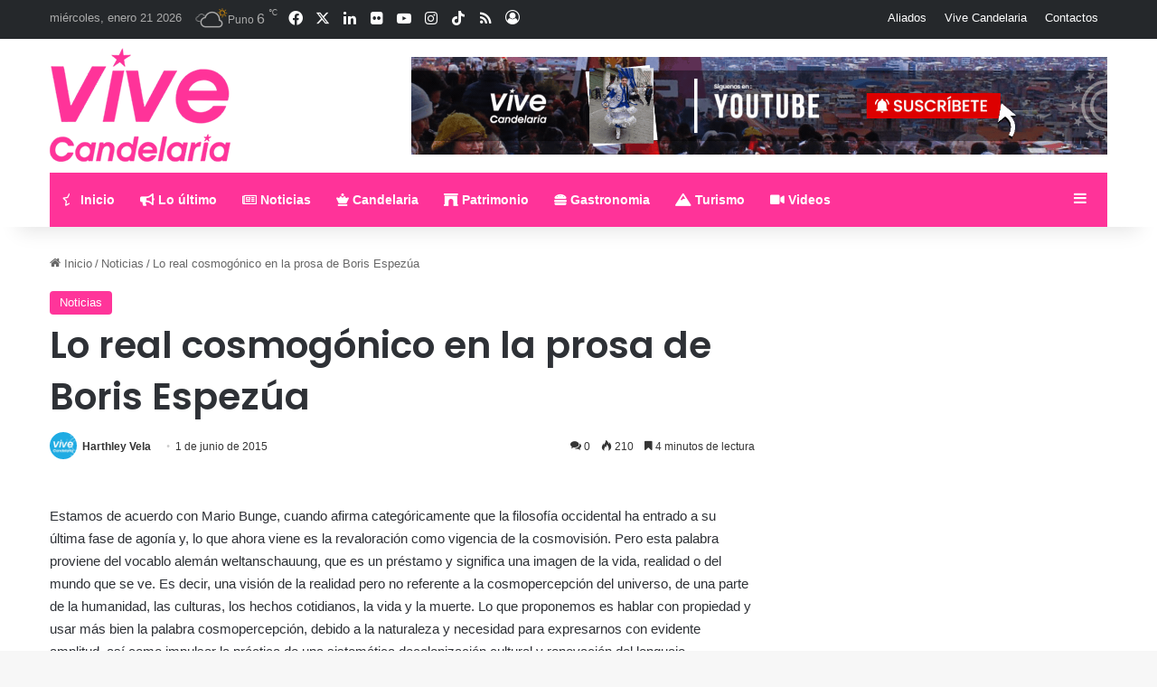

--- FILE ---
content_type: text/html; charset=UTF-8
request_url: https://vivecandelaria.com/lo-real-cosmogonico-en-la-prosa-de-boris-espezua/
body_size: 41637
content:
<!DOCTYPE html>
<html lang="es" class="" data-skin="light">
<head><style>img.lazy{min-height:1px}</style><link href="https://vivecandelaria.com/wp-content/plugins/w3-total-cache/pub/js/lazyload.min.js" as="script">
	<meta charset="UTF-8" />
	<link rel="profile" href="https://gmpg.org/xfn/11" />
	
<meta http-equiv='x-dns-prefetch-control' content='on'>
<link rel='dns-prefetch' href='//cdnjs.cloudflare.com' />
<link rel='dns-prefetch' href='//ajax.googleapis.com' />
<link rel='dns-prefetch' href='//fonts.googleapis.com' />
<link rel='dns-prefetch' href='//fonts.gstatic.com' />
<link rel='dns-prefetch' href='//s.gravatar.com' />
<link rel='dns-prefetch' href='//www.google-analytics.com' />
<link rel='preload' as='script' href='https://ajax.googleapis.com/ajax/libs/webfont/1/webfont.js'>
<meta name='robots' content='index, follow, max-image-preview:large, max-snippet:-1, max-video-preview:-1' />

	<!-- This site is optimized with the Yoast SEO Premium plugin v25.0 (Yoast SEO v26.8) - https://yoast.com/product/yoast-seo-premium-wordpress/ -->
	<title>Lo real cosmogónico en la prosa de Boris Espezúa - Vive Candelaria</title>
	<meta name="description" content="Análisis de la prosa del poeta Boris Espezúa en su libro &quot;Máscaras del aire. Candelaria fe y fuego&quot;, abordando la cosmopercepción andina y su influencia en la literatura contemporánea." />
	<link rel="canonical" href="https://vivecandelaria.com/lo-real-cosmogonico-en-la-prosa-de-boris-espezua/" />
	<meta property="og:locale" content="es_ES" />
	<meta property="og:type" content="article" />
	<meta property="og:title" content="Lo real cosmogónico en la prosa de Boris Espezúa" />
	<meta property="og:description" content="Análisis de la prosa del poeta Boris Espezúa en su libro &quot;Máscaras del aire. Candelaria fe y fuego&quot;, abordando la cosmopercepción andina y su influencia en la literatura contemporánea." />
	<meta property="og:url" content="https://vivecandelaria.com/lo-real-cosmogonico-en-la-prosa-de-boris-espezua/" />
	<meta property="og:site_name" content="Vive Candelaria" />
	<meta property="article:publisher" content="https://www.facebook.com/vivecandelariacom/" />
	<meta property="article:published_time" content="2015-06-01T16:14:04+00:00" />
	<meta property="article:modified_time" content="2024-03-28T05:18:26+00:00" />
	<meta property="og:image" content="http://www.losandes.com.pe/recursos/fotos/37671_370x0.jpg" />
	<meta name="author" content="Harthley Vela" />
	<meta name="twitter:card" content="summary_large_image" />
	<meta name="twitter:creator" content="@ViveCandelarias" />
	<meta name="twitter:site" content="@ViveCandelarias" />
	<meta name="twitter:label1" content="Escrito por" />
	<meta name="twitter:data1" content="Harthley Vela" />
	<meta name="twitter:label2" content="Tiempo de lectura" />
	<meta name="twitter:data2" content="6 minutos" />
	<script type="application/ld+json" class="yoast-schema-graph">{"@context":"https://schema.org","@graph":[{"@type":"Article","@id":"https://vivecandelaria.com/lo-real-cosmogonico-en-la-prosa-de-boris-espezua/#article","isPartOf":{"@id":"https://vivecandelaria.com/lo-real-cosmogonico-en-la-prosa-de-boris-espezua/"},"author":{"name":"Harthley Vela","@id":"https://www.vivecandelaria.com/#/schema/person/aaff3b457913963ea7ad189e9f70afa1"},"headline":"Lo real cosmogónico en la prosa de Boris Espezúa","datePublished":"2015-06-01T16:14:04+00:00","dateModified":"2024-03-28T05:18:26+00:00","mainEntityOfPage":{"@id":"https://vivecandelaria.com/lo-real-cosmogonico-en-la-prosa-de-boris-espezua/"},"wordCount":1224,"commentCount":0,"image":{"@id":"https://vivecandelaria.com/lo-real-cosmogonico-en-la-prosa-de-boris-espezua/#primaryimage"},"thumbnailUrl":"http://www.losandes.com.pe/recursos/fotos/37671_370x0.jpg","keywords":["Candelaria","devocion","fe","mascaras","pasion","puno","virgen"],"articleSection":["Noticias"],"inLanguage":"es","potentialAction":[{"@type":"CommentAction","name":"Comment","target":["https://vivecandelaria.com/lo-real-cosmogonico-en-la-prosa-de-boris-espezua/#respond"]}],"copyrightYear":"2015","copyrightHolder":{"@id":"https://vivecandelaria.com/#organization"}},{"@type":"WebPage","@id":"https://vivecandelaria.com/lo-real-cosmogonico-en-la-prosa-de-boris-espezua/","url":"https://vivecandelaria.com/lo-real-cosmogonico-en-la-prosa-de-boris-espezua/","name":"Lo real cosmogónico en la prosa de Boris Espezúa - Vive Candelaria","isPartOf":{"@id":"https://www.vivecandelaria.com/#website"},"primaryImageOfPage":{"@id":"https://vivecandelaria.com/lo-real-cosmogonico-en-la-prosa-de-boris-espezua/#primaryimage"},"image":{"@id":"https://vivecandelaria.com/lo-real-cosmogonico-en-la-prosa-de-boris-espezua/#primaryimage"},"thumbnailUrl":"http://www.losandes.com.pe/recursos/fotos/37671_370x0.jpg","datePublished":"2015-06-01T16:14:04+00:00","dateModified":"2024-03-28T05:18:26+00:00","author":{"@id":"https://www.vivecandelaria.com/#/schema/person/aaff3b457913963ea7ad189e9f70afa1"},"description":"Análisis de la prosa del poeta Boris Espezúa en su libro \"Máscaras del aire. Candelaria fe y fuego\", abordando la cosmopercepción andina y su influencia en la literatura contemporánea.","breadcrumb":{"@id":"https://vivecandelaria.com/lo-real-cosmogonico-en-la-prosa-de-boris-espezua/#breadcrumb"},"inLanguage":"es","potentialAction":[{"@type":"ReadAction","target":["https://vivecandelaria.com/lo-real-cosmogonico-en-la-prosa-de-boris-espezua/"]}]},{"@type":"ImageObject","inLanguage":"es","@id":"https://vivecandelaria.com/lo-real-cosmogonico-en-la-prosa-de-boris-espezua/#primaryimage","url":"http://www.losandes.com.pe/recursos/fotos/37671_370x0.jpg","contentUrl":"http://www.losandes.com.pe/recursos/fotos/37671_370x0.jpg"},{"@type":"BreadcrumbList","@id":"https://vivecandelaria.com/lo-real-cosmogonico-en-la-prosa-de-boris-espezua/#breadcrumb","itemListElement":[{"@type":"ListItem","position":1,"name":"Home","item":"https://vivecandelaria.com/"},{"@type":"ListItem","position":2,"name":"Lo real cosmogónico en la prosa de Boris Espezúa"}]},{"@type":"WebSite","@id":"https://www.vivecandelaria.com/#website","url":"https://www.vivecandelaria.com/","name":"Vive Candelaria","description":"Descubre la auténtica esencia de la Virgen Candelaria y el vibrante Folklore Puneño","alternateName":"Virgen de la Candelaria","potentialAction":[{"@type":"SearchAction","target":{"@type":"EntryPoint","urlTemplate":"https://www.vivecandelaria.com/?s={search_term_string}"},"query-input":{"@type":"PropertyValueSpecification","valueRequired":true,"valueName":"search_term_string"}}],"inLanguage":"es"},{"@type":"Person","@id":"https://www.vivecandelaria.com/#/schema/person/aaff3b457913963ea7ad189e9f70afa1","name":"Harthley Vela","image":{"@type":"ImageObject","inLanguage":"es","@id":"https://www.vivecandelaria.com/#/schema/person/image/","url":"https://secure.gravatar.com/avatar/e3c952b2c2b257cc8a9ad528d02ce823cad15043a8a31a8beb025c792b6ff108?s=96&d=mm&r=g","contentUrl":"https://secure.gravatar.com/avatar/e3c952b2c2b257cc8a9ad528d02ce823cad15043a8a31a8beb025c792b6ff108?s=96&d=mm&r=g","caption":"Harthley Vela"},"description":"¡Hola! Soy Harthley, orgullosamente puneño y apasionado por la riqueza cultural de mi tierra. Me formé como Administrador de Negocios Internacionales y actualmente dirijo Vive Candelaria, un espacio dedicado a celebrar la Festividad de la Virgen de la Candelaria y el maravilloso folklore puneño. He tenido el honor de ser reconocido por el Congreso de la República, la Municipalidad Provincial de Puno y la Federación Regional de Folklore y Cultura de Puno por mi labor en proyectos como InfoPuno y la Asociación Cultural Brisas del Titicaca, donde he trabajado para promover nuestras tradiciones a nivel nacional e internacional. Este blog es un homenaje a Puno, a sus danzas, su música y sus misterios. Mi objetivo es conectar con personas que comparten el amor por el folklore y transmitir la magia de nuestra herencia cultural. Si amas las tradiciones de Puno tanto como yo, ¡te invito a descubrirlas juntos!","sameAs":["https://vivecandelaria.com"],"honorificPrefix":"Sr","gender":"Hombre","jobTitle":"Director de Vive Candelaria","url":"https://vivecandelaria.com/author/candelaria/"}]}</script>
	<!-- / Yoast SEO Premium plugin. -->


<link rel='dns-prefetch' href='//www.googletagmanager.com' />
<link rel='dns-prefetch' href='//pagead2.googlesyndication.com' />
<link rel='dns-prefetch' href='//fundingchoicesmessages.google.com' />
<link rel="alternate" type="application/rss+xml" title="Vive Candelaria &raquo; Feed" href="https://vivecandelaria.com/feed/" />
<link rel="alternate" type="application/rss+xml" title="Vive Candelaria &raquo; Feed de los comentarios" href="https://vivecandelaria.com/comments/feed/" />
<link rel="alternate" type="application/rss+xml" title="Vive Candelaria &raquo; Comentario Lo real cosmogónico en la prosa de Boris Espezúa del feed" href="https://vivecandelaria.com/lo-real-cosmogonico-en-la-prosa-de-boris-espezua/feed/" />

		<style type="text/css">
			:root{				
			--tie-preset-gradient-1: linear-gradient(135deg, rgba(6, 147, 227, 1) 0%, rgb(155, 81, 224) 100%);
			--tie-preset-gradient-2: linear-gradient(135deg, rgb(122, 220, 180) 0%, rgb(0, 208, 130) 100%);
			--tie-preset-gradient-3: linear-gradient(135deg, rgba(252, 185, 0, 1) 0%, rgba(255, 105, 0, 1) 100%);
			--tie-preset-gradient-4: linear-gradient(135deg, rgba(255, 105, 0, 1) 0%, rgb(207, 46, 46) 100%);
			--tie-preset-gradient-5: linear-gradient(135deg, rgb(238, 238, 238) 0%, rgb(169, 184, 195) 100%);
			--tie-preset-gradient-6: linear-gradient(135deg, rgb(74, 234, 220) 0%, rgb(151, 120, 209) 20%, rgb(207, 42, 186) 40%, rgb(238, 44, 130) 60%, rgb(251, 105, 98) 80%, rgb(254, 248, 76) 100%);
			--tie-preset-gradient-7: linear-gradient(135deg, rgb(255, 206, 236) 0%, rgb(152, 150, 240) 100%);
			--tie-preset-gradient-8: linear-gradient(135deg, rgb(254, 205, 165) 0%, rgb(254, 45, 45) 50%, rgb(107, 0, 62) 100%);
			--tie-preset-gradient-9: linear-gradient(135deg, rgb(255, 203, 112) 0%, rgb(199, 81, 192) 50%, rgb(65, 88, 208) 100%);
			--tie-preset-gradient-10: linear-gradient(135deg, rgb(255, 245, 203) 0%, rgb(182, 227, 212) 50%, rgb(51, 167, 181) 100%);
			--tie-preset-gradient-11: linear-gradient(135deg, rgb(202, 248, 128) 0%, rgb(113, 206, 126) 100%);
			--tie-preset-gradient-12: linear-gradient(135deg, rgb(2, 3, 129) 0%, rgb(40, 116, 252) 100%);
			--tie-preset-gradient-13: linear-gradient(135deg, #4D34FA, #ad34fa);
			--tie-preset-gradient-14: linear-gradient(135deg, #0057FF, #31B5FF);
			--tie-preset-gradient-15: linear-gradient(135deg, #FF007A, #FF81BD);
			--tie-preset-gradient-16: linear-gradient(135deg, #14111E, #4B4462);
			--tie-preset-gradient-17: linear-gradient(135deg, #F32758, #FFC581);

			
					--main-nav-background: #1f2024;
					--main-nav-secondry-background: rgba(0,0,0,0.2);
					--main-nav-primary-color: #0088ff;
					--main-nav-contrast-primary-color: #FFFFFF;
					--main-nav-text-color: #FFFFFF;
					--main-nav-secondry-text-color: rgba(225,255,255,0.5);
					--main-nav-main-border-color: rgba(255,255,255,0.07);
					--main-nav-secondry-border-color: rgba(255,255,255,0.04);
				
			}
		</style>
	<link rel="alternate" title="oEmbed (JSON)" type="application/json+oembed" href="https://vivecandelaria.com/wp-json/oembed/1.0/embed?url=https%3A%2F%2Fvivecandelaria.com%2Flo-real-cosmogonico-en-la-prosa-de-boris-espezua%2F" />
<link rel="alternate" title="oEmbed (XML)" type="text/xml+oembed" href="https://vivecandelaria.com/wp-json/oembed/1.0/embed?url=https%3A%2F%2Fvivecandelaria.com%2Flo-real-cosmogonico-en-la-prosa-de-boris-espezua%2F&#038;format=xml" />
<meta name="viewport" content="width=device-width, initial-scale=1.0" /><style id='wp-img-auto-sizes-contain-inline-css' type='text/css'>
img:is([sizes=auto i],[sizes^="auto," i]){contain-intrinsic-size:3000px 1500px}
/*# sourceURL=wp-img-auto-sizes-contain-inline-css */
</style>
<style id='wp-emoji-styles-inline-css' type='text/css'>

	img.wp-smiley, img.emoji {
		display: inline !important;
		border: none !important;
		box-shadow: none !important;
		height: 1em !important;
		width: 1em !important;
		margin: 0 0.07em !important;
		vertical-align: -0.1em !important;
		background: none !important;
		padding: 0 !important;
	}
/*# sourceURL=wp-emoji-styles-inline-css */
</style>
<link rel='stylesheet' id='awsm-ead-public-css' href='https://vivecandelaria.com/wp-content/plugins/embed-any-document/css/embed-public.min.css?ver=2.7.12' type='text/css' media='all' />
<link rel='stylesheet' id='wmvp-style-videos-list-css' href='https://vivecandelaria.com/wp-content/plugins/wm-video-playlists/assets/css/style.css?ver=1.0.2' type='text/css' media='all' />
<link rel='stylesheet' id='taxopress-frontend-css-css' href='https://vivecandelaria.com/wp-content/plugins/simple-tags/assets/frontend/css/frontend.css?ver=3.43.0' type='text/css' media='all' />
<link rel='stylesheet' id='hurrytimer-css' href='https://vivecandelaria.com/wp-content/uploads/hurrytimer/css/078f0dca778386f9.css?ver=6.9' type='text/css' media='all' />
<link rel='stylesheet' id='tie-css-base-css' href='https://vivecandelaria.com/wp-content/themes/jannah/assets/css/base.min.css?ver=7.6.3' type='text/css' media='all' />
<link rel='stylesheet' id='tie-css-styles-css' href='https://vivecandelaria.com/wp-content/themes/jannah/assets/css/style.min.css?ver=7.6.3' type='text/css' media='all' />
<link rel='stylesheet' id='tie-css-widgets-css' href='https://vivecandelaria.com/wp-content/themes/jannah/assets/css/widgets.min.css?ver=7.6.3' type='text/css' media='all' />
<link rel='stylesheet' id='tie-css-helpers-css' href='https://vivecandelaria.com/wp-content/themes/jannah/assets/css/helpers.min.css?ver=7.6.3' type='text/css' media='all' />
<link rel='stylesheet' id='tie-fontawesome5-css' href='https://vivecandelaria.com/wp-content/themes/jannah/assets/css/fontawesome.css?ver=7.6.3' type='text/css' media='all' />
<link rel='stylesheet' id='tie-css-ilightbox-css' href='https://vivecandelaria.com/wp-content/themes/jannah/assets/ilightbox/dark-skin/skin.css?ver=7.6.3' type='text/css' media='all' />
<link rel='stylesheet' id='tie-css-shortcodes-css' href='https://vivecandelaria.com/wp-content/themes/jannah/assets/css/plugins/shortcodes.min.css?ver=7.6.3' type='text/css' media='all' />
<link rel='stylesheet' id='tie-css-single-css' href='https://vivecandelaria.com/wp-content/themes/jannah/assets/css/single.min.css?ver=7.6.3' type='text/css' media='all' />
<link rel='stylesheet' id='tie-css-print-css' href='https://vivecandelaria.com/wp-content/themes/jannah/assets/css/print.css?ver=7.6.3' type='text/css' media='print' />
<link rel='stylesheet' id='tie-theme-child-css-css' href='https://vivecandelaria.com/wp-content/themes/jannah-child/style.css?ver=6.9' type='text/css' media='all' />
<link rel='stylesheet' id='sib-front-css-css' href='https://vivecandelaria.com/wp-content/plugins/mailin/css/mailin-front.css?ver=6.9' type='text/css' media='all' />
<style id='sib-front-css-inline-css' type='text/css'>
.wf-active .logo-text,.wf-active h1,.wf-active h2,.wf-active h3,.wf-active h4,.wf-active h5,.wf-active h6,.wf-active .the-subtitle{font-family: 'Poppins';}:root:root{--brand-color: #ff3399;--dark-brand-color: #cd0167;--bright-color: #FFFFFF;--base-color: #2c2f34;}#reading-position-indicator{box-shadow: 0 0 10px rgba( 255,51,153,0.7);}:root:root{--brand-color: #ff3399;--dark-brand-color: #cd0167;--bright-color: #FFFFFF;--base-color: #2c2f34;}#reading-position-indicator{box-shadow: 0 0 10px rgba( 255,51,153,0.7);}#header-notification-bar{background: var( --tie-preset-gradient-15 );}#header-notification-bar{--tie-buttons-color: #FFFFFF;--tie-buttons-border-color: #FFFFFF;--tie-buttons-hover-color: #e1e1e1;--tie-buttons-hover-text: #000000;}#header-notification-bar{--tie-buttons-text: #000000;}#top-nav,#top-nav .sub-menu,#top-nav .comp-sub-menu,#top-nav .ticker-content,#top-nav .ticker-swipe,.top-nav-boxed #top-nav .topbar-wrapper,.top-nav-dark .top-menu ul,#autocomplete-suggestions.search-in-top-nav{background-color : #25282b;}#top-nav *,#autocomplete-suggestions.search-in-top-nav{border-color: rgba( #FFFFFF,0.08);}#top-nav .icon-basecloud-bg:after{color: #25282b;}#top-nav a:not(:hover),#top-nav input,#top-nav #search-submit,#top-nav .fa-spinner,#top-nav .dropdown-social-icons li a span,#top-nav .components > li .social-link:not(:hover) span,#autocomplete-suggestions.search-in-top-nav a{color: #ffffff;}#top-nav input::-moz-placeholder{color: #ffffff;}#top-nav input:-moz-placeholder{color: #ffffff;}#top-nav input:-ms-input-placeholder{color: #ffffff;}#top-nav input::-webkit-input-placeholder{color: #ffffff;}#top-nav .tie-google-search .gsc-search-box *{color: #ffffff !important;}#top-nav .tie-google-search .gsc-search-button-v2 svg {fill: #ffffff !important;}#top-nav,.search-in-top-nav{--tie-buttons-color: #ff3399;--tie-buttons-border-color: #ff3399;--tie-buttons-text: #FFFFFF;--tie-buttons-hover-color: #e1157b;}#top-nav a:hover,#top-nav .menu li:hover > a,#top-nav .menu > .tie-current-menu > a,#top-nav .components > li:hover > a,#top-nav .components #search-submit:hover,#autocomplete-suggestions.search-in-top-nav .post-title a:hover{color: #ff3399;}#top-nav,#top-nav .comp-sub-menu,#top-nav .tie-weather-widget{color: #aaaaaa;}#autocomplete-suggestions.search-in-top-nav .post-meta,#autocomplete-suggestions.search-in-top-nav .post-meta a:not(:hover){color: rgba( 170,170,170,0.7 );}#top-nav .weather-icon .icon-cloud,#top-nav .weather-icon .icon-basecloud-bg,#top-nav .weather-icon .icon-cloud-behind{color: #aaaaaa !important;}#main-nav .main-menu-wrapper,#main-nav .menu-sub-content,#main-nav .comp-sub-menu,#main-nav ul.cats-vertical li a.is-active,#main-nav ul.cats-vertical li a:hover,#autocomplete-suggestions.search-in-main-nav{background-color: #ff3399;}#main-nav{border-width: 0;}#theme-header #main-nav:not(.fixed-nav){bottom: 0;}#main-nav .icon-basecloud-bg:after{color: #ff3399;}#autocomplete-suggestions.search-in-main-nav{border-color: rgba(255,255,255,0.07);}.main-nav-boxed #main-nav .main-menu-wrapper{border-width: 0;}#main-nav a:not(:hover),#main-nav a.social-link:not(:hover) span,#main-nav .dropdown-social-icons li a span,#autocomplete-suggestions.search-in-main-nav a{color: #ffffff;}#main-nav .tie-google-search .gsc-search-box *{color: #ffffff !important;}#main-nav .tie-google-search .gsc-search-button-v2 svg {fill: #ffffff !important;}.main-nav,.search-in-main-nav{--main-nav-primary-color: #333333;--tie-buttons-color: #333333;--tie-buttons-border-color: #333333;--tie-buttons-text: #FFFFFF;--tie-buttons-hover-color: #151515;}#main-nav .mega-links-head:after,#main-nav .cats-horizontal a.is-active,#main-nav .cats-horizontal a:hover,#main-nav .spinner > div{background-color: #333333;}#main-nav .menu ul li:hover > a,#main-nav .menu ul li.current-menu-item:not(.mega-link-column) > a,#main-nav .components a:hover,#main-nav .components > li:hover > a,#main-nav #search-submit:hover,#main-nav .cats-vertical a.is-active,#main-nav .cats-vertical a:hover,#main-nav .mega-menu .post-meta a:hover,#main-nav .mega-menu .post-box-title a:hover,#autocomplete-suggestions.search-in-main-nav a:hover,#main-nav .spinner-circle:after{color: #333333;}#main-nav .menu > li.tie-current-menu > a,#main-nav .menu > li:hover > a,.theme-header #main-nav .mega-menu .cats-horizontal a.is-active,.theme-header #main-nav .mega-menu .cats-horizontal a:hover{color: #FFFFFF;}#main-nav .menu > li.tie-current-menu > a:before,#main-nav .menu > li:hover > a:before{border-top-color: #FFFFFF;}#main-nav,#main-nav input,#main-nav #search-submit,#main-nav .fa-spinner,#main-nav .comp-sub-menu,#main-nav .tie-weather-widget{color: #e8e8e8;}#main-nav input::-moz-placeholder{color: #e8e8e8;}#main-nav input:-moz-placeholder{color: #e8e8e8;}#main-nav input:-ms-input-placeholder{color: #e8e8e8;}#main-nav input::-webkit-input-placeholder{color: #e8e8e8;}#main-nav .mega-menu .post-meta,#main-nav .mega-menu .post-meta a,#autocomplete-suggestions.search-in-main-nav .post-meta{color: rgba(232,232,232,0.6);}#main-nav .weather-icon .icon-cloud,#main-nav .weather-icon .icon-basecloud-bg,#main-nav .weather-icon .icon-cloud-behind{color: #e8e8e8 !important;}.tie-insta-header {margin-bottom: 15px;}.tie-insta-avatar a {width: 70px;height: 70px;display: block;position: relative;float: left;margin-right: 15px;margin-bottom: 15px;}.tie-insta-avatar a:before {content: "";position: absolute;width: calc(100% + 6px);height: calc(100% + 6px);left: -3px;top: -3px;border-radius: 50%;background: #d6249f;background: radial-gradient(circle at 30% 107%,#fdf497 0%,#fdf497 5%,#fd5949 45%,#d6249f 60%,#285AEB 90%);}.tie-insta-avatar a:after {position: absolute;content: "";width: calc(100% + 3px);height: calc(100% + 3px);left: -2px;top: -2px;border-radius: 50%;background: #fff;}.dark-skin .tie-insta-avatar a:after {background: #27292d;}.tie-insta-avatar img {border-radius: 50%;position: relative;z-index: 2;transition: all 0.25s;}.tie-insta-avatar img:hover {box-shadow: 0px 0px 15px 0 #6b54c6;}.tie-insta-info {font-size: 1.3em;font-weight: bold;margin-bottom: 5px;}.tie-tiktok-header{overflow: hidden;margin-bottom: 10px;}.tie-tiktok-avatar a {width: 70px;height: 70px;display: block;position: relative;float: left;margin-right: 15px;}.tie-tiktok-avatar img {border-radius: 50%;}.tie-tiktok-username {display: block;font-size: 1.4em;}.tie-tiktok-desc {margin-top: 8px;}
/*# sourceURL=sib-front-css-inline-css */
</style>
<script type="text/javascript" src="https://vivecandelaria.com/wp-includes/js/jquery/jquery.min.js?ver=3.7.1" id="jquery-core-js"></script>
<script type="text/javascript" src="https://vivecandelaria.com/wp-includes/js/jquery/jquery-migrate.min.js?ver=3.4.1" id="jquery-migrate-js"></script>
<script type="text/javascript" src="https://vivecandelaria.com/wp-content/plugins/simple-tags/assets/frontend/js/frontend.js?ver=3.43.0" id="taxopress-frontend-js-js"></script>

<!-- Fragmento de código de la etiqueta de Google (gtag.js) añadida por Site Kit -->
<!-- Fragmento de código de Google Analytics añadido por Site Kit -->
<script type="text/javascript" src="https://www.googletagmanager.com/gtag/js?id=G-BJH0PRF170" id="google_gtagjs-js" async></script>
<script type="text/javascript" id="google_gtagjs-js-after">
/* <![CDATA[ */
window.dataLayer = window.dataLayer || [];function gtag(){dataLayer.push(arguments);}
gtag("set","linker",{"domains":["vivecandelaria.com"]});
gtag("js", new Date());
gtag("set", "developer_id.dZTNiMT", true);
gtag("config", "G-BJH0PRF170");
 window._googlesitekit = window._googlesitekit || {}; window._googlesitekit.throttledEvents = []; window._googlesitekit.gtagEvent = (name, data) => { var key = JSON.stringify( { name, data } ); if ( !! window._googlesitekit.throttledEvents[ key ] ) { return; } window._googlesitekit.throttledEvents[ key ] = true; setTimeout( () => { delete window._googlesitekit.throttledEvents[ key ]; }, 5 ); gtag( "event", name, { ...data, event_source: "site-kit" } ); }; 
//# sourceURL=google_gtagjs-js-after
/* ]]> */
</script>
<script type="text/javascript" id="sib-front-js-js-extra">
/* <![CDATA[ */
var sibErrMsg = {"invalidMail":"Please fill out valid email address","requiredField":"Please fill out required fields","invalidDateFormat":"Please fill out valid date format","invalidSMSFormat":"Please fill out valid phone number"};
var ajax_sib_front_object = {"ajax_url":"https://vivecandelaria.com/wp-admin/admin-ajax.php","ajax_nonce":"ac952a98f0","flag_url":"https://vivecandelaria.com/wp-content/plugins/mailin/img/flags/"};
//# sourceURL=sib-front-js-js-extra
/* ]]> */
</script>
<script type="text/javascript" src="https://vivecandelaria.com/wp-content/plugins/mailin/js/mailin-front.js?ver=1768966701" id="sib-front-js-js"></script>
<link rel="https://api.w.org/" href="https://vivecandelaria.com/wp-json/" /><link rel="alternate" title="JSON" type="application/json" href="https://vivecandelaria.com/wp-json/wp/v2/posts/352" /><link rel="EditURI" type="application/rsd+xml" title="RSD" href="https://vivecandelaria.com/xmlrpc.php?rsd" />
<meta name="generator" content="WordPress 6.9" />
<link rel='shortlink' href='https://vivecandelaria.com/?p=352' />

<!-- This site is using AdRotate v5.17.2 to display their advertisements - https://ajdg.solutions/ -->
<!-- AdRotate CSS -->
<style type="text/css" media="screen">
	.g { margin:0px; padding:0px; overflow:hidden; line-height:1; zoom:1; }
	.g img { height:auto; }
	.g-col { position:relative; float:left; }
	.g-col:first-child { margin-left: 0; }
	.g-col:last-child { margin-right: 0; }
	@media only screen and (max-width: 480px) {
		.g-col, .g-dyn, .g-single { width:100%; margin-left:0; margin-right:0; }
	}
</style>
<!-- /AdRotate CSS -->

<meta name="generator" content="Site Kit by Google 1.170.0" /><style>html:not(.dark-skin) .light-skin{--wmvp-playlist-head-bg: var(--brand-color);--wmvp-playlist-head-color: var(--bright-color);--wmvp-current-video-bg: #f2f4f5;--wmvp-current-video-color: #000;--wmvp-playlist-bg: #fff;--wmvp-playlist-color: #000;--wmvp-playlist-outer-border: 1px solid rgba(0,0,0,0.07);--wmvp-playlist-inner-border-color: rgba(0,0,0,0.07);}</style><style>.dark-skin{--wmvp-playlist-head-bg: #131416;--wmvp-playlist-head-color: #fff;--wmvp-current-video-bg: #24262a;--wmvp-current-video-color: #fff;--wmvp-playlist-bg: #1a1b1f;--wmvp-playlist-color: #fff;--wmvp-playlist-outer-border: 1px solid rgba(0,0,0,0.07);--wmvp-playlist-inner-border-color: rgba(255,255,255,0.05);}</style><meta http-equiv="X-UA-Compatible" content="IE=edge">

<!-- Metaetiquetas de Google AdSense añadidas por Site Kit -->
<meta name="google-adsense-platform-account" content="ca-host-pub-2644536267352236">
<meta name="google-adsense-platform-domain" content="sitekit.withgoogle.com">
<!-- Acabar con las metaetiquetas de Google AdSense añadidas por Site Kit -->

<!-- Meta Pixel Code -->
<script type='text/javascript'>
!function(f,b,e,v,n,t,s){if(f.fbq)return;n=f.fbq=function(){n.callMethod?
n.callMethod.apply(n,arguments):n.queue.push(arguments)};if(!f._fbq)f._fbq=n;
n.push=n;n.loaded=!0;n.version='2.0';n.queue=[];t=b.createElement(e);t.async=!0;
t.src=v;s=b.getElementsByTagName(e)[0];s.parentNode.insertBefore(t,s)}(window,
document,'script','https://connect.facebook.net/en_US/fbevents.js');
</script>
<!-- End Meta Pixel Code -->
<script type='text/javascript'>var url = window.location.origin + '?ob=open-bridge';
            fbq('set', 'openbridge', '299848787683480', url);
fbq('init', '299848787683480', {}, {
    "agent": "wordpress-6.9-4.1.5"
})</script><script type='text/javascript'>
    fbq('track', 'PageView', []);
  </script><script type="text/javascript" src="https://cdn.brevo.com/js/sdk-loader.js" async></script>
<script type="text/javascript">
  window.Brevo = window.Brevo || [];
  window.Brevo.push(['init', {"client_key":"908431zzz4xb0se9e8g49tu9","email_id":null,"push":{"customDomain":"https:\/\/vivecandelaria.com\/wp-content\/plugins\/mailin\/"},"service_worker_url":"wonderpush-worker-loader.min.js?webKey=9eae0d3b60ca435d923dba384e4fa9d94dac70f46a895f53406960969182499e","frame_url":"brevo-frame.html"}]);
</script><script type="text/javascript" src="https://cdn.by.wonderpush.com/sdk/1.1/wonderpush-loader.min.js" async></script>
<script type="text/javascript">
  window.WonderPush = window.WonderPush || [];
  window.WonderPush.push(['init', {"customDomain":"https:\/\/vivecandelaria.com\/wp-content\/plugins\/mailin\/","serviceWorkerUrl":"wonderpush-worker-loader.min.js?webKey=9eae0d3b60ca435d923dba384e4fa9d94dac70f46a895f53406960969182499e","frameUrl":"wonderpush.min.html","webKey":"9eae0d3b60ca435d923dba384e4fa9d94dac70f46a895f53406960969182499e"}]);
</script><script async type="application/javascript"
        src="https://news.google.com/swg/js/v1/swg-basic.js"></script>
<script>
  (self.SWG_BASIC = self.SWG_BASIC || []).push( basicSubscriptions => {
    basicSubscriptions.init({
      type: "NewsArticle",
      isPartOfType: ["Product"],
      isPartOfProductId: "CAowweTYCw:openaccess",
      clientOptions: { theme: "light", lang: "es-419" },
    });
  });
</script>
<!-- Fragmento de código de Google Adsense añadido por Site Kit -->
<script type="text/javascript" async="async" src="https://pagead2.googlesyndication.com/pagead/js/adsbygoogle.js?client=ca-pub-4079435500231668&amp;host=ca-host-pub-2644536267352236" crossorigin="anonymous"></script>

<!-- Final del fragmento de código de Google Adsense añadido por Site Kit -->

<!-- Fragmento de código de recuperación de bloqueo de anuncios de Google AdSense añadido por Site Kit. -->
<script async src="https://fundingchoicesmessages.google.com/i/pub-4079435500231668?ers=1"></script><script>(function() {function signalGooglefcPresent() {if (!window.frames['googlefcPresent']) {if (document.body) {const iframe = document.createElement('iframe'); iframe.style = 'width: 0; height: 0; border: none; z-index: -1000; left: -1000px; top: -1000px;'; iframe.style.display = 'none'; iframe.name = 'googlefcPresent'; document.body.appendChild(iframe);} else {setTimeout(signalGooglefcPresent, 0);}}}signalGooglefcPresent();})();</script>
<!-- Fragmento de código de finalización de recuperación de bloqueo de anuncios de Google AdSense añadido por Site Kit. -->

<!-- Fragmento de código de protección de errores de recuperación de bloqueo de anuncios de Google AdSense añadido por Site Kit. -->
<script>(function(){'use strict';function aa(a){var b=0;return function(){return b<a.length?{done:!1,value:a[b++]}:{done:!0}}}var ba=typeof Object.defineProperties=="function"?Object.defineProperty:function(a,b,c){if(a==Array.prototype||a==Object.prototype)return a;a[b]=c.value;return a};
function ca(a){a=["object"==typeof globalThis&&globalThis,a,"object"==typeof window&&window,"object"==typeof self&&self,"object"==typeof global&&global];for(var b=0;b<a.length;++b){var c=a[b];if(c&&c.Math==Math)return c}throw Error("Cannot find global object");}var da=ca(this);function l(a,b){if(b)a:{var c=da;a=a.split(".");for(var d=0;d<a.length-1;d++){var e=a[d];if(!(e in c))break a;c=c[e]}a=a[a.length-1];d=c[a];b=b(d);b!=d&&b!=null&&ba(c,a,{configurable:!0,writable:!0,value:b})}}
function ea(a){return a.raw=a}function n(a){var b=typeof Symbol!="undefined"&&Symbol.iterator&&a[Symbol.iterator];if(b)return b.call(a);if(typeof a.length=="number")return{next:aa(a)};throw Error(String(a)+" is not an iterable or ArrayLike");}function fa(a){for(var b,c=[];!(b=a.next()).done;)c.push(b.value);return c}var ha=typeof Object.create=="function"?Object.create:function(a){function b(){}b.prototype=a;return new b},p;
if(typeof Object.setPrototypeOf=="function")p=Object.setPrototypeOf;else{var q;a:{var ja={a:!0},ka={};try{ka.__proto__=ja;q=ka.a;break a}catch(a){}q=!1}p=q?function(a,b){a.__proto__=b;if(a.__proto__!==b)throw new TypeError(a+" is not extensible");return a}:null}var la=p;
function t(a,b){a.prototype=ha(b.prototype);a.prototype.constructor=a;if(la)la(a,b);else for(var c in b)if(c!="prototype")if(Object.defineProperties){var d=Object.getOwnPropertyDescriptor(b,c);d&&Object.defineProperty(a,c,d)}else a[c]=b[c];a.A=b.prototype}function ma(){for(var a=Number(this),b=[],c=a;c<arguments.length;c++)b[c-a]=arguments[c];return b}l("Object.is",function(a){return a?a:function(b,c){return b===c?b!==0||1/b===1/c:b!==b&&c!==c}});
l("Array.prototype.includes",function(a){return a?a:function(b,c){var d=this;d instanceof String&&(d=String(d));var e=d.length;c=c||0;for(c<0&&(c=Math.max(c+e,0));c<e;c++){var f=d[c];if(f===b||Object.is(f,b))return!0}return!1}});
l("String.prototype.includes",function(a){return a?a:function(b,c){if(this==null)throw new TypeError("The 'this' value for String.prototype.includes must not be null or undefined");if(b instanceof RegExp)throw new TypeError("First argument to String.prototype.includes must not be a regular expression");return this.indexOf(b,c||0)!==-1}});l("Number.MAX_SAFE_INTEGER",function(){return 9007199254740991});
l("Number.isFinite",function(a){return a?a:function(b){return typeof b!=="number"?!1:!isNaN(b)&&b!==Infinity&&b!==-Infinity}});l("Number.isInteger",function(a){return a?a:function(b){return Number.isFinite(b)?b===Math.floor(b):!1}});l("Number.isSafeInteger",function(a){return a?a:function(b){return Number.isInteger(b)&&Math.abs(b)<=Number.MAX_SAFE_INTEGER}});
l("Math.trunc",function(a){return a?a:function(b){b=Number(b);if(isNaN(b)||b===Infinity||b===-Infinity||b===0)return b;var c=Math.floor(Math.abs(b));return b<0?-c:c}});/*

 Copyright The Closure Library Authors.
 SPDX-License-Identifier: Apache-2.0
*/
var u=this||self;function v(a,b){a:{var c=["CLOSURE_FLAGS"];for(var d=u,e=0;e<c.length;e++)if(d=d[c[e]],d==null){c=null;break a}c=d}a=c&&c[a];return a!=null?a:b}function w(a){return a};function na(a){u.setTimeout(function(){throw a;},0)};var oa=v(610401301,!1),pa=v(188588736,!0),qa=v(645172343,v(1,!0));var x,ra=u.navigator;x=ra?ra.userAgentData||null:null;function z(a){return oa?x?x.brands.some(function(b){return(b=b.brand)&&b.indexOf(a)!=-1}):!1:!1}function A(a){var b;a:{if(b=u.navigator)if(b=b.userAgent)break a;b=""}return b.indexOf(a)!=-1};function B(){return oa?!!x&&x.brands.length>0:!1}function C(){return B()?z("Chromium"):(A("Chrome")||A("CriOS"))&&!(B()?0:A("Edge"))||A("Silk")};var sa=B()?!1:A("Trident")||A("MSIE");!A("Android")||C();C();A("Safari")&&(C()||(B()?0:A("Coast"))||(B()?0:A("Opera"))||(B()?0:A("Edge"))||(B()?z("Microsoft Edge"):A("Edg/"))||B()&&z("Opera"));var ta={},D=null;var ua=typeof Uint8Array!=="undefined",va=!sa&&typeof btoa==="function";var wa;function E(){return typeof BigInt==="function"};var F=typeof Symbol==="function"&&typeof Symbol()==="symbol";function xa(a){return typeof Symbol==="function"&&typeof Symbol()==="symbol"?Symbol():a}var G=xa(),ya=xa("2ex");var za=F?function(a,b){a[G]|=b}:function(a,b){a.g!==void 0?a.g|=b:Object.defineProperties(a,{g:{value:b,configurable:!0,writable:!0,enumerable:!1}})},H=F?function(a){return a[G]|0}:function(a){return a.g|0},I=F?function(a){return a[G]}:function(a){return a.g},J=F?function(a,b){a[G]=b}:function(a,b){a.g!==void 0?a.g=b:Object.defineProperties(a,{g:{value:b,configurable:!0,writable:!0,enumerable:!1}})};function Aa(a,b){J(b,(a|0)&-14591)}function Ba(a,b){J(b,(a|34)&-14557)};var K={},Ca={};function Da(a){return!(!a||typeof a!=="object"||a.g!==Ca)}function Ea(a){return a!==null&&typeof a==="object"&&!Array.isArray(a)&&a.constructor===Object}function L(a,b,c){if(!Array.isArray(a)||a.length)return!1;var d=H(a);if(d&1)return!0;if(!(b&&(Array.isArray(b)?b.includes(c):b.has(c))))return!1;J(a,d|1);return!0};var M=0,N=0;function Fa(a){var b=a>>>0;M=b;N=(a-b)/4294967296>>>0}function Ga(a){if(a<0){Fa(-a);var b=n(Ha(M,N));a=b.next().value;b=b.next().value;M=a>>>0;N=b>>>0}else Fa(a)}function Ia(a,b){b>>>=0;a>>>=0;if(b<=2097151)var c=""+(4294967296*b+a);else E()?c=""+(BigInt(b)<<BigInt(32)|BigInt(a)):(c=(a>>>24|b<<8)&16777215,b=b>>16&65535,a=(a&16777215)+c*6777216+b*6710656,c+=b*8147497,b*=2,a>=1E7&&(c+=a/1E7>>>0,a%=1E7),c>=1E7&&(b+=c/1E7>>>0,c%=1E7),c=b+Ja(c)+Ja(a));return c}
function Ja(a){a=String(a);return"0000000".slice(a.length)+a}function Ha(a,b){b=~b;a?a=~a+1:b+=1;return[a,b]};var Ka=/^-?([1-9][0-9]*|0)(\.[0-9]+)?$/;var O;function La(a,b){O=b;a=new a(b);O=void 0;return a}
function P(a,b,c){a==null&&(a=O);O=void 0;if(a==null){var d=96;c?(a=[c],d|=512):a=[];b&&(d=d&-16760833|(b&1023)<<14)}else{if(!Array.isArray(a))throw Error("narr");d=H(a);if(d&2048)throw Error("farr");if(d&64)return a;d|=64;if(c&&(d|=512,c!==a[0]))throw Error("mid");a:{c=a;var e=c.length;if(e){var f=e-1;if(Ea(c[f])){d|=256;b=f-(+!!(d&512)-1);if(b>=1024)throw Error("pvtlmt");d=d&-16760833|(b&1023)<<14;break a}}if(b){b=Math.max(b,e-(+!!(d&512)-1));if(b>1024)throw Error("spvt");d=d&-16760833|(b&1023)<<
14}}}J(a,d);return a};function Ma(a){switch(typeof a){case "number":return isFinite(a)?a:String(a);case "boolean":return a?1:0;case "object":if(a)if(Array.isArray(a)){if(L(a,void 0,0))return}else if(ua&&a!=null&&a instanceof Uint8Array){if(va){for(var b="",c=0,d=a.length-10240;c<d;)b+=String.fromCharCode.apply(null,a.subarray(c,c+=10240));b+=String.fromCharCode.apply(null,c?a.subarray(c):a);a=btoa(b)}else{b===void 0&&(b=0);if(!D){D={};c="ABCDEFGHIJKLMNOPQRSTUVWXYZabcdefghijklmnopqrstuvwxyz0123456789".split("");d=["+/=",
"+/","-_=","-_.","-_"];for(var e=0;e<5;e++){var f=c.concat(d[e].split(""));ta[e]=f;for(var g=0;g<f.length;g++){var h=f[g];D[h]===void 0&&(D[h]=g)}}}b=ta[b];c=Array(Math.floor(a.length/3));d=b[64]||"";for(e=f=0;f<a.length-2;f+=3){var k=a[f],m=a[f+1];h=a[f+2];g=b[k>>2];k=b[(k&3)<<4|m>>4];m=b[(m&15)<<2|h>>6];h=b[h&63];c[e++]=g+k+m+h}g=0;h=d;switch(a.length-f){case 2:g=a[f+1],h=b[(g&15)<<2]||d;case 1:a=a[f],c[e]=b[a>>2]+b[(a&3)<<4|g>>4]+h+d}a=c.join("")}return a}}return a};function Na(a,b,c){a=Array.prototype.slice.call(a);var d=a.length,e=b&256?a[d-1]:void 0;d+=e?-1:0;for(b=b&512?1:0;b<d;b++)a[b]=c(a[b]);if(e){b=a[b]={};for(var f in e)Object.prototype.hasOwnProperty.call(e,f)&&(b[f]=c(e[f]))}return a}function Oa(a,b,c,d,e){if(a!=null){if(Array.isArray(a))a=L(a,void 0,0)?void 0:e&&H(a)&2?a:Pa(a,b,c,d!==void 0,e);else if(Ea(a)){var f={},g;for(g in a)Object.prototype.hasOwnProperty.call(a,g)&&(f[g]=Oa(a[g],b,c,d,e));a=f}else a=b(a,d);return a}}
function Pa(a,b,c,d,e){var f=d||c?H(a):0;d=d?!!(f&32):void 0;a=Array.prototype.slice.call(a);for(var g=0;g<a.length;g++)a[g]=Oa(a[g],b,c,d,e);c&&c(f,a);return a}function Qa(a){return a.s===K?a.toJSON():Ma(a)};function Ra(a,b,c){c=c===void 0?Ba:c;if(a!=null){if(ua&&a instanceof Uint8Array)return b?a:new Uint8Array(a);if(Array.isArray(a)){var d=H(a);if(d&2)return a;b&&(b=d===0||!!(d&32)&&!(d&64||!(d&16)));return b?(J(a,(d|34)&-12293),a):Pa(a,Ra,d&4?Ba:c,!0,!0)}a.s===K&&(c=a.h,d=I(c),a=d&2?a:La(a.constructor,Sa(c,d,!0)));return a}}function Sa(a,b,c){var d=c||b&2?Ba:Aa,e=!!(b&32);a=Na(a,b,function(f){return Ra(f,e,d)});za(a,32|(c?2:0));return a};function Ta(a,b){a=a.h;return Ua(a,I(a),b)}function Va(a,b,c,d){b=d+(+!!(b&512)-1);if(!(b<0||b>=a.length||b>=c))return a[b]}
function Ua(a,b,c,d){if(c===-1)return null;var e=b>>14&1023||536870912;if(c>=e){if(b&256)return a[a.length-1][c]}else{var f=a.length;if(d&&b&256&&(d=a[f-1][c],d!=null)){if(Va(a,b,e,c)&&ya!=null){var g;a=(g=wa)!=null?g:wa={};g=a[ya]||0;g>=4||(a[ya]=g+1,g=Error(),g.__closure__error__context__984382||(g.__closure__error__context__984382={}),g.__closure__error__context__984382.severity="incident",na(g))}return d}return Va(a,b,e,c)}}
function Wa(a,b,c,d,e){var f=b>>14&1023||536870912;if(c>=f||e&&!qa){var g=b;if(b&256)e=a[a.length-1];else{if(d==null)return;e=a[f+(+!!(b&512)-1)]={};g|=256}e[c]=d;c<f&&(a[c+(+!!(b&512)-1)]=void 0);g!==b&&J(a,g)}else a[c+(+!!(b&512)-1)]=d,b&256&&(a=a[a.length-1],c in a&&delete a[c])}
function Xa(a,b){var c=Ya;var d=d===void 0?!1:d;var e=a.h;var f=I(e),g=Ua(e,f,b,d);if(g!=null&&typeof g==="object"&&g.s===K)c=g;else if(Array.isArray(g)){var h=H(g),k=h;k===0&&(k|=f&32);k|=f&2;k!==h&&J(g,k);c=new c(g)}else c=void 0;c!==g&&c!=null&&Wa(e,f,b,c,d);e=c;if(e==null)return e;a=a.h;f=I(a);f&2||(g=e,c=g.h,h=I(c),g=h&2?La(g.constructor,Sa(c,h,!1)):g,g!==e&&(e=g,Wa(a,f,b,e,d)));return e}function Za(a,b){a=Ta(a,b);return a==null||typeof a==="string"?a:void 0}
function $a(a,b){var c=c===void 0?0:c;a=Ta(a,b);if(a!=null)if(b=typeof a,b==="number"?Number.isFinite(a):b!=="string"?0:Ka.test(a))if(typeof a==="number"){if(a=Math.trunc(a),!Number.isSafeInteger(a)){Ga(a);b=M;var d=N;if(a=d&2147483648)b=~b+1>>>0,d=~d>>>0,b==0&&(d=d+1>>>0);b=d*4294967296+(b>>>0);a=a?-b:b}}else if(b=Math.trunc(Number(a)),Number.isSafeInteger(b))a=String(b);else{if(b=a.indexOf("."),b!==-1&&(a=a.substring(0,b)),!(a[0]==="-"?a.length<20||a.length===20&&Number(a.substring(0,7))>-922337:
a.length<19||a.length===19&&Number(a.substring(0,6))<922337)){if(a.length<16)Ga(Number(a));else if(E())a=BigInt(a),M=Number(a&BigInt(4294967295))>>>0,N=Number(a>>BigInt(32)&BigInt(4294967295));else{b=+(a[0]==="-");N=M=0;d=a.length;for(var e=b,f=(d-b)%6+b;f<=d;e=f,f+=6)e=Number(a.slice(e,f)),N*=1E6,M=M*1E6+e,M>=4294967296&&(N+=Math.trunc(M/4294967296),N>>>=0,M>>>=0);b&&(b=n(Ha(M,N)),a=b.next().value,b=b.next().value,M=a,N=b)}a=M;b=N;b&2147483648?E()?a=""+(BigInt(b|0)<<BigInt(32)|BigInt(a>>>0)):(b=
n(Ha(a,b)),a=b.next().value,b=b.next().value,a="-"+Ia(a,b)):a=Ia(a,b)}}else a=void 0;return a!=null?a:c}function R(a,b){var c=c===void 0?"":c;a=Za(a,b);return a!=null?a:c};var S;function T(a,b,c){this.h=P(a,b,c)}T.prototype.toJSON=function(){return ab(this)};T.prototype.s=K;T.prototype.toString=function(){try{return S=!0,ab(this).toString()}finally{S=!1}};
function ab(a){var b=S?a.h:Pa(a.h,Qa,void 0,void 0,!1);var c=!S;var d=pa?void 0:a.constructor.v;var e=I(c?a.h:b);if(a=b.length){var f=b[a-1],g=Ea(f);g?a--:f=void 0;e=+!!(e&512)-1;var h=b;if(g){b:{var k=f;var m={};g=!1;if(k)for(var r in k)if(Object.prototype.hasOwnProperty.call(k,r))if(isNaN(+r))m[r]=k[r];else{var y=k[r];Array.isArray(y)&&(L(y,d,+r)||Da(y)&&y.size===0)&&(y=null);y==null&&(g=!0);y!=null&&(m[r]=y)}if(g){for(var Q in m)break b;m=null}else m=k}k=m==null?f!=null:m!==f}for(var ia;a>0;a--){Q=
a-1;r=h[Q];Q-=e;if(!(r==null||L(r,d,Q)||Da(r)&&r.size===0))break;ia=!0}if(h!==b||k||ia){if(!c)h=Array.prototype.slice.call(h,0,a);else if(ia||k||m)h.length=a;m&&h.push(m)}b=h}return b};function bb(a){return function(b){if(b==null||b=="")b=new a;else{b=JSON.parse(b);if(!Array.isArray(b))throw Error("dnarr");za(b,32);b=La(a,b)}return b}};function cb(a){this.h=P(a)}t(cb,T);var db=bb(cb);var U;function V(a){this.g=a}V.prototype.toString=function(){return this.g+""};var eb={};function fb(a){if(U===void 0){var b=null;var c=u.trustedTypes;if(c&&c.createPolicy){try{b=c.createPolicy("goog#html",{createHTML:w,createScript:w,createScriptURL:w})}catch(d){u.console&&u.console.error(d.message)}U=b}else U=b}a=(b=U)?b.createScriptURL(a):a;return new V(a,eb)};/*

 SPDX-License-Identifier: Apache-2.0
*/
function gb(a){var b=ma.apply(1,arguments);if(b.length===0)return fb(a[0]);for(var c=a[0],d=0;d<b.length;d++)c+=encodeURIComponent(b[d])+a[d+1];return fb(c)};function hb(a,b){a.src=b instanceof V&&b.constructor===V?b.g:"type_error:TrustedResourceUrl";var c,d;(c=(b=(d=(c=(a.ownerDocument&&a.ownerDocument.defaultView||window).document).querySelector)==null?void 0:d.call(c,"script[nonce]"))?b.nonce||b.getAttribute("nonce")||"":"")&&a.setAttribute("nonce",c)};function ib(){return Math.floor(Math.random()*2147483648).toString(36)+Math.abs(Math.floor(Math.random()*2147483648)^Date.now()).toString(36)};function jb(a,b){b=String(b);a.contentType==="application/xhtml+xml"&&(b=b.toLowerCase());return a.createElement(b)}function kb(a){this.g=a||u.document||document};function lb(a){a=a===void 0?document:a;return a.createElement("script")};function mb(a,b,c,d,e,f){try{var g=a.g,h=lb(g);h.async=!0;hb(h,b);g.head.appendChild(h);h.addEventListener("load",function(){e();d&&g.head.removeChild(h)});h.addEventListener("error",function(){c>0?mb(a,b,c-1,d,e,f):(d&&g.head.removeChild(h),f())})}catch(k){f()}};var nb=u.atob("aHR0cHM6Ly93d3cuZ3N0YXRpYy5jb20vaW1hZ2VzL2ljb25zL21hdGVyaWFsL3N5c3RlbS8xeC93YXJuaW5nX2FtYmVyXzI0ZHAucG5n"),ob=u.atob("WW91IGFyZSBzZWVpbmcgdGhpcyBtZXNzYWdlIGJlY2F1c2UgYWQgb3Igc2NyaXB0IGJsb2NraW5nIHNvZnR3YXJlIGlzIGludGVyZmVyaW5nIHdpdGggdGhpcyBwYWdlLg=="),pb=u.atob("RGlzYWJsZSBhbnkgYWQgb3Igc2NyaXB0IGJsb2NraW5nIHNvZnR3YXJlLCB0aGVuIHJlbG9hZCB0aGlzIHBhZ2Uu");function qb(a,b,c){this.i=a;this.u=b;this.o=c;this.g=null;this.j=[];this.m=!1;this.l=new kb(this.i)}
function rb(a){if(a.i.body&&!a.m){var b=function(){sb(a);u.setTimeout(function(){tb(a,3)},50)};mb(a.l,a.u,2,!0,function(){u[a.o]||b()},b);a.m=!0}}
function sb(a){for(var b=W(1,5),c=0;c<b;c++){var d=X(a);a.i.body.appendChild(d);a.j.push(d)}b=X(a);b.style.bottom="0";b.style.left="0";b.style.position="fixed";b.style.width=W(100,110).toString()+"%";b.style.zIndex=W(2147483544,2147483644).toString();b.style.backgroundColor=ub(249,259,242,252,219,229);b.style.boxShadow="0 0 12px #888";b.style.color=ub(0,10,0,10,0,10);b.style.display="flex";b.style.justifyContent="center";b.style.fontFamily="Roboto, Arial";c=X(a);c.style.width=W(80,85).toString()+
"%";c.style.maxWidth=W(750,775).toString()+"px";c.style.margin="24px";c.style.display="flex";c.style.alignItems="flex-start";c.style.justifyContent="center";d=jb(a.l.g,"IMG");d.className=ib();d.src=nb;d.alt="Warning icon";d.style.height="24px";d.style.width="24px";d.style.paddingRight="16px";var e=X(a),f=X(a);f.style.fontWeight="bold";f.textContent=ob;var g=X(a);g.textContent=pb;Y(a,e,f);Y(a,e,g);Y(a,c,d);Y(a,c,e);Y(a,b,c);a.g=b;a.i.body.appendChild(a.g);b=W(1,5);for(c=0;c<b;c++)d=X(a),a.i.body.appendChild(d),
a.j.push(d)}function Y(a,b,c){for(var d=W(1,5),e=0;e<d;e++){var f=X(a);b.appendChild(f)}b.appendChild(c);c=W(1,5);for(d=0;d<c;d++)e=X(a),b.appendChild(e)}function W(a,b){return Math.floor(a+Math.random()*(b-a))}function ub(a,b,c,d,e,f){return"rgb("+W(Math.max(a,0),Math.min(b,255)).toString()+","+W(Math.max(c,0),Math.min(d,255)).toString()+","+W(Math.max(e,0),Math.min(f,255)).toString()+")"}function X(a){a=jb(a.l.g,"DIV");a.className=ib();return a}
function tb(a,b){b<=0||a.g!=null&&a.g.offsetHeight!==0&&a.g.offsetWidth!==0||(vb(a),sb(a),u.setTimeout(function(){tb(a,b-1)},50))}function vb(a){for(var b=n(a.j),c=b.next();!c.done;c=b.next())(c=c.value)&&c.parentNode&&c.parentNode.removeChild(c);a.j=[];(b=a.g)&&b.parentNode&&b.parentNode.removeChild(b);a.g=null};function wb(a,b,c,d,e){function f(k){document.body?g(document.body):k>0?u.setTimeout(function(){f(k-1)},e):b()}function g(k){k.appendChild(h);u.setTimeout(function(){h?(h.offsetHeight!==0&&h.offsetWidth!==0?b():a(),h.parentNode&&h.parentNode.removeChild(h)):a()},d)}var h=xb(c);f(3)}function xb(a){var b=document.createElement("div");b.className=a;b.style.width="1px";b.style.height="1px";b.style.position="absolute";b.style.left="-10000px";b.style.top="-10000px";b.style.zIndex="-10000";return b};function Ya(a){this.h=P(a)}t(Ya,T);function yb(a){this.h=P(a)}t(yb,T);var zb=bb(yb);function Ab(a){if(!a)return null;a=Za(a,4);var b;a===null||a===void 0?b=null:b=fb(a);return b};var Bb=ea([""]),Cb=ea([""]);function Db(a,b){this.m=a;this.o=new kb(a.document);this.g=b;this.j=R(this.g,1);this.u=Ab(Xa(this.g,2))||gb(Bb);this.i=!1;b=Ab(Xa(this.g,13))||gb(Cb);this.l=new qb(a.document,b,R(this.g,12))}Db.prototype.start=function(){Eb(this)};
function Eb(a){Fb(a);mb(a.o,a.u,3,!1,function(){a:{var b=a.j;var c=u.btoa(b);if(c=u[c]){try{var d=db(u.atob(c))}catch(e){b=!1;break a}b=b===Za(d,1)}else b=!1}b?Z(a,R(a.g,14)):(Z(a,R(a.g,8)),rb(a.l))},function(){wb(function(){Z(a,R(a.g,7));rb(a.l)},function(){return Z(a,R(a.g,6))},R(a.g,9),$a(a.g,10),$a(a.g,11))})}function Z(a,b){a.i||(a.i=!0,a=new a.m.XMLHttpRequest,a.open("GET",b,!0),a.send())}function Fb(a){var b=u.btoa(a.j);a.m[b]&&Z(a,R(a.g,5))};(function(a,b){u[a]=function(){var c=ma.apply(0,arguments);u[a]=function(){};b.call.apply(b,[null].concat(c instanceof Array?c:fa(n(c))))}})("__h82AlnkH6D91__",function(a){typeof window.atob==="function"&&(new Db(window,zb(window.atob(a)))).start()});}).call(this);

window.__h82AlnkH6D91__("[base64]/[base64]/[base64]/[base64]");</script>
<!-- Fragmento de código de finalización de protección de errores de recuperación de bloqueo de anuncios de Google AdSense añadido por Site Kit. -->
<link rel="icon" href="https://vivecandelaria.com/wp-content/uploads/2023/08/cropped-logo-fvc-32x32.png" sizes="32x32" />
<link rel="icon" href="https://vivecandelaria.com/wp-content/uploads/2023/08/cropped-logo-fvc-192x192.png" sizes="192x192" />
<link rel="apple-touch-icon" href="https://vivecandelaria.com/wp-content/uploads/2023/08/cropped-logo-fvc-180x180.png" />
<meta name="msapplication-TileImage" content="https://vivecandelaria.com/wp-content/uploads/2023/08/cropped-logo-fvc-270x270.png" />
<style id='wp-block-heading-inline-css' type='text/css'>
h1:where(.wp-block-heading).has-background,h2:where(.wp-block-heading).has-background,h3:where(.wp-block-heading).has-background,h4:where(.wp-block-heading).has-background,h5:where(.wp-block-heading).has-background,h6:where(.wp-block-heading).has-background{padding:1.25em 2.375em}h1.has-text-align-left[style*=writing-mode]:where([style*=vertical-lr]),h1.has-text-align-right[style*=writing-mode]:where([style*=vertical-rl]),h2.has-text-align-left[style*=writing-mode]:where([style*=vertical-lr]),h2.has-text-align-right[style*=writing-mode]:where([style*=vertical-rl]),h3.has-text-align-left[style*=writing-mode]:where([style*=vertical-lr]),h3.has-text-align-right[style*=writing-mode]:where([style*=vertical-rl]),h4.has-text-align-left[style*=writing-mode]:where([style*=vertical-lr]),h4.has-text-align-right[style*=writing-mode]:where([style*=vertical-rl]),h5.has-text-align-left[style*=writing-mode]:where([style*=vertical-lr]),h5.has-text-align-right[style*=writing-mode]:where([style*=vertical-rl]),h6.has-text-align-left[style*=writing-mode]:where([style*=vertical-lr]),h6.has-text-align-right[style*=writing-mode]:where([style*=vertical-rl]){rotate:180deg}
/*# sourceURL=https://vivecandelaria.com/wp-includes/blocks/heading/style.min.css */
</style>
<style id='wp-block-latest-comments-inline-css' type='text/css'>
ol.wp-block-latest-comments{box-sizing:border-box;margin-left:0}:where(.wp-block-latest-comments:not([style*=line-height] .wp-block-latest-comments__comment)){line-height:1.1}:where(.wp-block-latest-comments:not([style*=line-height] .wp-block-latest-comments__comment-excerpt p)){line-height:1.8}.has-dates :where(.wp-block-latest-comments:not([style*=line-height])),.has-excerpts :where(.wp-block-latest-comments:not([style*=line-height])){line-height:1.5}.wp-block-latest-comments .wp-block-latest-comments{padding-left:0}.wp-block-latest-comments__comment{list-style:none;margin-bottom:1em}.has-avatars .wp-block-latest-comments__comment{list-style:none;min-height:2.25em}.has-avatars .wp-block-latest-comments__comment .wp-block-latest-comments__comment-excerpt,.has-avatars .wp-block-latest-comments__comment .wp-block-latest-comments__comment-meta{margin-left:3.25em}.wp-block-latest-comments__comment-excerpt p{font-size:.875em;margin:.36em 0 1.4em}.wp-block-latest-comments__comment-date{display:block;font-size:.75em}.wp-block-latest-comments .avatar,.wp-block-latest-comments__comment-avatar{border-radius:1.5em;display:block;float:left;height:2.5em;margin-right:.75em;width:2.5em}.wp-block-latest-comments[class*=-font-size] a,.wp-block-latest-comments[style*=font-size] a{font-size:inherit}
/*# sourceURL=https://vivecandelaria.com/wp-includes/blocks/latest-comments/style.min.css */
</style>
<style id='wp-block-latest-posts-inline-css' type='text/css'>
.wp-block-latest-posts{box-sizing:border-box}.wp-block-latest-posts.alignleft{margin-right:2em}.wp-block-latest-posts.alignright{margin-left:2em}.wp-block-latest-posts.wp-block-latest-posts__list{list-style:none}.wp-block-latest-posts.wp-block-latest-posts__list li{clear:both;overflow-wrap:break-word}.wp-block-latest-posts.is-grid{display:flex;flex-wrap:wrap}.wp-block-latest-posts.is-grid li{margin:0 1.25em 1.25em 0;width:100%}@media (min-width:600px){.wp-block-latest-posts.columns-2 li{width:calc(50% - .625em)}.wp-block-latest-posts.columns-2 li:nth-child(2n){margin-right:0}.wp-block-latest-posts.columns-3 li{width:calc(33.33333% - .83333em)}.wp-block-latest-posts.columns-3 li:nth-child(3n){margin-right:0}.wp-block-latest-posts.columns-4 li{width:calc(25% - .9375em)}.wp-block-latest-posts.columns-4 li:nth-child(4n){margin-right:0}.wp-block-latest-posts.columns-5 li{width:calc(20% - 1em)}.wp-block-latest-posts.columns-5 li:nth-child(5n){margin-right:0}.wp-block-latest-posts.columns-6 li{width:calc(16.66667% - 1.04167em)}.wp-block-latest-posts.columns-6 li:nth-child(6n){margin-right:0}}:root :where(.wp-block-latest-posts.is-grid){padding:0}:root :where(.wp-block-latest-posts.wp-block-latest-posts__list){padding-left:0}.wp-block-latest-posts__post-author,.wp-block-latest-posts__post-date{display:block;font-size:.8125em}.wp-block-latest-posts__post-excerpt,.wp-block-latest-posts__post-full-content{margin-bottom:1em;margin-top:.5em}.wp-block-latest-posts__featured-image a{display:inline-block}.wp-block-latest-posts__featured-image img{height:auto;max-width:100%;width:auto}.wp-block-latest-posts__featured-image.alignleft{float:left;margin-right:1em}.wp-block-latest-posts__featured-image.alignright{float:right;margin-left:1em}.wp-block-latest-posts__featured-image.aligncenter{margin-bottom:1em;text-align:center}
/*# sourceURL=https://vivecandelaria.com/wp-includes/blocks/latest-posts/style.min.css */
</style>
<style id='wp-block-search-inline-css' type='text/css'>
.wp-block-search__button{margin-left:10px;word-break:normal}.wp-block-search__button.has-icon{line-height:0}.wp-block-search__button svg{height:1.25em;min-height:24px;min-width:24px;width:1.25em;fill:currentColor;vertical-align:text-bottom}:where(.wp-block-search__button){border:1px solid #ccc;padding:6px 10px}.wp-block-search__inside-wrapper{display:flex;flex:auto;flex-wrap:nowrap;max-width:100%}.wp-block-search__label{width:100%}.wp-block-search.wp-block-search__button-only .wp-block-search__button{box-sizing:border-box;display:flex;flex-shrink:0;justify-content:center;margin-left:0;max-width:100%}.wp-block-search.wp-block-search__button-only .wp-block-search__inside-wrapper{min-width:0!important;transition-property:width}.wp-block-search.wp-block-search__button-only .wp-block-search__input{flex-basis:100%;transition-duration:.3s}.wp-block-search.wp-block-search__button-only.wp-block-search__searchfield-hidden,.wp-block-search.wp-block-search__button-only.wp-block-search__searchfield-hidden .wp-block-search__inside-wrapper{overflow:hidden}.wp-block-search.wp-block-search__button-only.wp-block-search__searchfield-hidden .wp-block-search__input{border-left-width:0!important;border-right-width:0!important;flex-basis:0;flex-grow:0;margin:0;min-width:0!important;padding-left:0!important;padding-right:0!important;width:0!important}:where(.wp-block-search__input){appearance:none;border:1px solid #949494;flex-grow:1;font-family:inherit;font-size:inherit;font-style:inherit;font-weight:inherit;letter-spacing:inherit;line-height:inherit;margin-left:0;margin-right:0;min-width:3rem;padding:8px;text-decoration:unset!important;text-transform:inherit}:where(.wp-block-search__button-inside .wp-block-search__inside-wrapper){background-color:#fff;border:1px solid #949494;box-sizing:border-box;padding:4px}:where(.wp-block-search__button-inside .wp-block-search__inside-wrapper) .wp-block-search__input{border:none;border-radius:0;padding:0 4px}:where(.wp-block-search__button-inside .wp-block-search__inside-wrapper) .wp-block-search__input:focus{outline:none}:where(.wp-block-search__button-inside .wp-block-search__inside-wrapper) :where(.wp-block-search__button){padding:4px 8px}.wp-block-search.aligncenter .wp-block-search__inside-wrapper{margin:auto}.wp-block[data-align=right] .wp-block-search.wp-block-search__button-only .wp-block-search__inside-wrapper{float:right}
/*# sourceURL=https://vivecandelaria.com/wp-includes/blocks/search/style.min.css */
</style>
<style id='wp-block-search-theme-inline-css' type='text/css'>
.wp-block-search .wp-block-search__label{font-weight:700}.wp-block-search__button{border:1px solid #ccc;padding:.375em .625em}
/*# sourceURL=https://vivecandelaria.com/wp-includes/blocks/search/theme.min.css */
</style>
<style id='wp-block-group-inline-css' type='text/css'>
.wp-block-group{box-sizing:border-box}:where(.wp-block-group.wp-block-group-is-layout-constrained){position:relative}
/*# sourceURL=https://vivecandelaria.com/wp-includes/blocks/group/style.min.css */
</style>
<style id='wp-block-group-theme-inline-css' type='text/css'>
:where(.wp-block-group.has-background){padding:1.25em 2.375em}
/*# sourceURL=https://vivecandelaria.com/wp-includes/blocks/group/theme.min.css */
</style>
<style id='global-styles-inline-css' type='text/css'>
:root{--wp--preset--aspect-ratio--square: 1;--wp--preset--aspect-ratio--4-3: 4/3;--wp--preset--aspect-ratio--3-4: 3/4;--wp--preset--aspect-ratio--3-2: 3/2;--wp--preset--aspect-ratio--2-3: 2/3;--wp--preset--aspect-ratio--16-9: 16/9;--wp--preset--aspect-ratio--9-16: 9/16;--wp--preset--color--black: #000000;--wp--preset--color--cyan-bluish-gray: #abb8c3;--wp--preset--color--white: #ffffff;--wp--preset--color--pale-pink: #f78da7;--wp--preset--color--vivid-red: #cf2e2e;--wp--preset--color--luminous-vivid-orange: #ff6900;--wp--preset--color--luminous-vivid-amber: #fcb900;--wp--preset--color--light-green-cyan: #7bdcb5;--wp--preset--color--vivid-green-cyan: #00d084;--wp--preset--color--pale-cyan-blue: #8ed1fc;--wp--preset--color--vivid-cyan-blue: #0693e3;--wp--preset--color--vivid-purple: #9b51e0;--wp--preset--color--global-color: #ff3399;--wp--preset--gradient--vivid-cyan-blue-to-vivid-purple: linear-gradient(135deg,rgb(6,147,227) 0%,rgb(155,81,224) 100%);--wp--preset--gradient--light-green-cyan-to-vivid-green-cyan: linear-gradient(135deg,rgb(122,220,180) 0%,rgb(0,208,130) 100%);--wp--preset--gradient--luminous-vivid-amber-to-luminous-vivid-orange: linear-gradient(135deg,rgb(252,185,0) 0%,rgb(255,105,0) 100%);--wp--preset--gradient--luminous-vivid-orange-to-vivid-red: linear-gradient(135deg,rgb(255,105,0) 0%,rgb(207,46,46) 100%);--wp--preset--gradient--very-light-gray-to-cyan-bluish-gray: linear-gradient(135deg,rgb(238,238,238) 0%,rgb(169,184,195) 100%);--wp--preset--gradient--cool-to-warm-spectrum: linear-gradient(135deg,rgb(74,234,220) 0%,rgb(151,120,209) 20%,rgb(207,42,186) 40%,rgb(238,44,130) 60%,rgb(251,105,98) 80%,rgb(254,248,76) 100%);--wp--preset--gradient--blush-light-purple: linear-gradient(135deg,rgb(255,206,236) 0%,rgb(152,150,240) 100%);--wp--preset--gradient--blush-bordeaux: linear-gradient(135deg,rgb(254,205,165) 0%,rgb(254,45,45) 50%,rgb(107,0,62) 100%);--wp--preset--gradient--luminous-dusk: linear-gradient(135deg,rgb(255,203,112) 0%,rgb(199,81,192) 50%,rgb(65,88,208) 100%);--wp--preset--gradient--pale-ocean: linear-gradient(135deg,rgb(255,245,203) 0%,rgb(182,227,212) 50%,rgb(51,167,181) 100%);--wp--preset--gradient--electric-grass: linear-gradient(135deg,rgb(202,248,128) 0%,rgb(113,206,126) 100%);--wp--preset--gradient--midnight: linear-gradient(135deg,rgb(2,3,129) 0%,rgb(40,116,252) 100%);--wp--preset--font-size--small: 13px;--wp--preset--font-size--medium: 20px;--wp--preset--font-size--large: 36px;--wp--preset--font-size--x-large: 42px;--wp--preset--spacing--20: 0.44rem;--wp--preset--spacing--30: 0.67rem;--wp--preset--spacing--40: 1rem;--wp--preset--spacing--50: 1.5rem;--wp--preset--spacing--60: 2.25rem;--wp--preset--spacing--70: 3.38rem;--wp--preset--spacing--80: 5.06rem;--wp--preset--shadow--natural: 6px 6px 9px rgba(0, 0, 0, 0.2);--wp--preset--shadow--deep: 12px 12px 50px rgba(0, 0, 0, 0.4);--wp--preset--shadow--sharp: 6px 6px 0px rgba(0, 0, 0, 0.2);--wp--preset--shadow--outlined: 6px 6px 0px -3px rgb(255, 255, 255), 6px 6px rgb(0, 0, 0);--wp--preset--shadow--crisp: 6px 6px 0px rgb(0, 0, 0);}:where(.is-layout-flex){gap: 0.5em;}:where(.is-layout-grid){gap: 0.5em;}body .is-layout-flex{display: flex;}.is-layout-flex{flex-wrap: wrap;align-items: center;}.is-layout-flex > :is(*, div){margin: 0;}body .is-layout-grid{display: grid;}.is-layout-grid > :is(*, div){margin: 0;}:where(.wp-block-columns.is-layout-flex){gap: 2em;}:where(.wp-block-columns.is-layout-grid){gap: 2em;}:where(.wp-block-post-template.is-layout-flex){gap: 1.25em;}:where(.wp-block-post-template.is-layout-grid){gap: 1.25em;}.has-black-color{color: var(--wp--preset--color--black) !important;}.has-cyan-bluish-gray-color{color: var(--wp--preset--color--cyan-bluish-gray) !important;}.has-white-color{color: var(--wp--preset--color--white) !important;}.has-pale-pink-color{color: var(--wp--preset--color--pale-pink) !important;}.has-vivid-red-color{color: var(--wp--preset--color--vivid-red) !important;}.has-luminous-vivid-orange-color{color: var(--wp--preset--color--luminous-vivid-orange) !important;}.has-luminous-vivid-amber-color{color: var(--wp--preset--color--luminous-vivid-amber) !important;}.has-light-green-cyan-color{color: var(--wp--preset--color--light-green-cyan) !important;}.has-vivid-green-cyan-color{color: var(--wp--preset--color--vivid-green-cyan) !important;}.has-pale-cyan-blue-color{color: var(--wp--preset--color--pale-cyan-blue) !important;}.has-vivid-cyan-blue-color{color: var(--wp--preset--color--vivid-cyan-blue) !important;}.has-vivid-purple-color{color: var(--wp--preset--color--vivid-purple) !important;}.has-black-background-color{background-color: var(--wp--preset--color--black) !important;}.has-cyan-bluish-gray-background-color{background-color: var(--wp--preset--color--cyan-bluish-gray) !important;}.has-white-background-color{background-color: var(--wp--preset--color--white) !important;}.has-pale-pink-background-color{background-color: var(--wp--preset--color--pale-pink) !important;}.has-vivid-red-background-color{background-color: var(--wp--preset--color--vivid-red) !important;}.has-luminous-vivid-orange-background-color{background-color: var(--wp--preset--color--luminous-vivid-orange) !important;}.has-luminous-vivid-amber-background-color{background-color: var(--wp--preset--color--luminous-vivid-amber) !important;}.has-light-green-cyan-background-color{background-color: var(--wp--preset--color--light-green-cyan) !important;}.has-vivid-green-cyan-background-color{background-color: var(--wp--preset--color--vivid-green-cyan) !important;}.has-pale-cyan-blue-background-color{background-color: var(--wp--preset--color--pale-cyan-blue) !important;}.has-vivid-cyan-blue-background-color{background-color: var(--wp--preset--color--vivid-cyan-blue) !important;}.has-vivid-purple-background-color{background-color: var(--wp--preset--color--vivid-purple) !important;}.has-black-border-color{border-color: var(--wp--preset--color--black) !important;}.has-cyan-bluish-gray-border-color{border-color: var(--wp--preset--color--cyan-bluish-gray) !important;}.has-white-border-color{border-color: var(--wp--preset--color--white) !important;}.has-pale-pink-border-color{border-color: var(--wp--preset--color--pale-pink) !important;}.has-vivid-red-border-color{border-color: var(--wp--preset--color--vivid-red) !important;}.has-luminous-vivid-orange-border-color{border-color: var(--wp--preset--color--luminous-vivid-orange) !important;}.has-luminous-vivid-amber-border-color{border-color: var(--wp--preset--color--luminous-vivid-amber) !important;}.has-light-green-cyan-border-color{border-color: var(--wp--preset--color--light-green-cyan) !important;}.has-vivid-green-cyan-border-color{border-color: var(--wp--preset--color--vivid-green-cyan) !important;}.has-pale-cyan-blue-border-color{border-color: var(--wp--preset--color--pale-cyan-blue) !important;}.has-vivid-cyan-blue-border-color{border-color: var(--wp--preset--color--vivid-cyan-blue) !important;}.has-vivid-purple-border-color{border-color: var(--wp--preset--color--vivid-purple) !important;}.has-vivid-cyan-blue-to-vivid-purple-gradient-background{background: var(--wp--preset--gradient--vivid-cyan-blue-to-vivid-purple) !important;}.has-light-green-cyan-to-vivid-green-cyan-gradient-background{background: var(--wp--preset--gradient--light-green-cyan-to-vivid-green-cyan) !important;}.has-luminous-vivid-amber-to-luminous-vivid-orange-gradient-background{background: var(--wp--preset--gradient--luminous-vivid-amber-to-luminous-vivid-orange) !important;}.has-luminous-vivid-orange-to-vivid-red-gradient-background{background: var(--wp--preset--gradient--luminous-vivid-orange-to-vivid-red) !important;}.has-very-light-gray-to-cyan-bluish-gray-gradient-background{background: var(--wp--preset--gradient--very-light-gray-to-cyan-bluish-gray) !important;}.has-cool-to-warm-spectrum-gradient-background{background: var(--wp--preset--gradient--cool-to-warm-spectrum) !important;}.has-blush-light-purple-gradient-background{background: var(--wp--preset--gradient--blush-light-purple) !important;}.has-blush-bordeaux-gradient-background{background: var(--wp--preset--gradient--blush-bordeaux) !important;}.has-luminous-dusk-gradient-background{background: var(--wp--preset--gradient--luminous-dusk) !important;}.has-pale-ocean-gradient-background{background: var(--wp--preset--gradient--pale-ocean) !important;}.has-electric-grass-gradient-background{background: var(--wp--preset--gradient--electric-grass) !important;}.has-midnight-gradient-background{background: var(--wp--preset--gradient--midnight) !important;}.has-small-font-size{font-size: var(--wp--preset--font-size--small) !important;}.has-medium-font-size{font-size: var(--wp--preset--font-size--medium) !important;}.has-large-font-size{font-size: var(--wp--preset--font-size--large) !important;}.has-x-large-font-size{font-size: var(--wp--preset--font-size--x-large) !important;}
/*# sourceURL=global-styles-inline-css */
</style>
</head>

<body id="tie-body" class="wp-singular post-template-default single single-post postid-352 single-format-standard wp-theme-jannah wp-child-theme-jannah-child tie-no-js wrapper-has-shadow block-head-1 magazine2 is-desktop is-header-layout-3 has-header-ad sidebar-right has-sidebar post-layout-1 narrow-title-narrow-media has-mobile-share">



<!-- Meta Pixel Code -->
<noscript>
<img class="lazy" height="1" width="1" style="display:none" alt="fbpx"
src="data:image/svg+xml,%3Csvg%20xmlns='http://www.w3.org/2000/svg'%20viewBox='0%200%201%201'%3E%3C/svg%3E" data-src="https://www.facebook.com/tr?id=299848787683480&ev=PageView&noscript=1" />
</noscript>
<!-- End Meta Pixel Code -->

<div class="background-overlay">

	<div id="tie-container" class="site tie-container">

		
		<div id="tie-wrapper">
			
<header id="theme-header" class="theme-header header-layout-3 main-nav-dark main-nav-default-dark main-nav-below main-nav-boxed has-stream-item top-nav-active top-nav-light top-nav-default-light top-nav-above has-shadow has-normal-width-logo mobile-header-default">
	
<nav id="top-nav"  class="has-date-components-menu top-nav header-nav" aria-label="Menú de Navegación secundario">
	<div class="container">
		<div class="topbar-wrapper">

			
					<div class="topbar-today-date">
						miércoles, enero 21 2026					</div>
					
			<div class="tie-alignleft">
				<ul class="components"><li class="weather-menu-item menu-item custom-menu-link">
				<div class="tie-weather-widget is-animated" title="Scattered Clouds">
					<div class="weather-wrap">

						<div class="weather-forecast-day small-weather-icons">
							
					<div class="weather-icon">
						<div class="icon-cloud"></div>
						<div class="icon-cloud-behind"></div>
						<div class="icon-basecloud-bg"></div>
						<div class="icon-sun-animi"></div>
					</div>
										</div><!-- .weather-forecast-day -->

						<div class="city-data">
							<span>Puno</span>
							<span class="weather-current-temp">
								6								<sup>&#x2103;</sup>
							</span>
						</div><!-- .city-data -->

					</div><!-- .weather-wrap -->
				</div><!-- .tie-weather-widget -->
				</li> <li class="social-icons-item"><a class="social-link facebook-social-icon" rel="external noopener nofollow" target="_blank" href="https://www.facebook.com/vivecandelariacom"><span class="tie-social-icon tie-icon-facebook"></span><span class="screen-reader-text">Facebook</span></a></li><li class="social-icons-item"><a class="social-link twitter-social-icon" rel="external noopener nofollow" target="_blank" href="https://twitter.com/vivecandelarias"><span class="tie-social-icon tie-icon-twitter"></span><span class="screen-reader-text">X</span></a></li><li class="social-icons-item"><a class="social-link linkedin-social-icon" rel="external noopener nofollow" target="_blank" href="https://www.linkedin.com/company/vivecandelaria/"><span class="tie-social-icon tie-icon-linkedin"></span><span class="screen-reader-text">LinkedIn</span></a></li><li class="social-icons-item"><a class="social-link flickr-social-icon" rel="external noopener nofollow" target="_blank" href="https://www.flickr.com/photos/vivecandelaria"><span class="tie-social-icon tie-icon-flickr"></span><span class="screen-reader-text">Flickr</span></a></li><li class="social-icons-item"><a class="social-link youtube-social-icon" rel="external noopener nofollow" target="_blank" href="https://www.youtube.com/@vivecandelaria"><span class="tie-social-icon tie-icon-youtube"></span><span class="screen-reader-text">YouTube</span></a></li><li class="social-icons-item"><a class="social-link instagram-social-icon" rel="external noopener nofollow" target="_blank" href="https://www.instagram.com/vivecandelaria/"><span class="tie-social-icon tie-icon-instagram"></span><span class="screen-reader-text">Instagram</span></a></li><li class="social-icons-item"><a class="social-link tiktok-social-icon" rel="external noopener nofollow" target="_blank" href="https://www.tiktok.com/@vivecandelaria"><span class="tie-social-icon tie-icon-tiktok"></span><span class="screen-reader-text">TikTok</span></a></li><li class="social-icons-item"><a class="social-link rss-social-icon" rel="external noopener nofollow" target="_blank" href="https://vivecandelaria.com/feed/"><span class="tie-social-icon tie-icon-feed"></span><span class="screen-reader-text">RSS</span></a></li> 
	
		<li class=" popup-login-icon menu-item custom-menu-link">
			<a href="#" class="lgoin-btn tie-popup-trigger">
				<span class="tie-icon-author" aria-hidden="true"></span>
				<span class="screen-reader-text">Acceso</span>			</a>
		</li>

			</ul><!-- Components -->			</div><!-- .tie-alignleft /-->

			<div class="tie-alignright">
				<div class="top-menu header-menu"><ul id="menu-candelaria" class="menu"><li id="menu-item-14851" class="menu-item menu-item-type-post_type menu-item-object-page menu-item-14851"><a href="https://vivecandelaria.com/aliados/">Aliados</a></li>
<li id="menu-item-14670" class="menu-item menu-item-type-post_type menu-item-object-page menu-item-14670"><a href="https://vivecandelaria.com/vive-candelaria/">Vive Candelaria</a></li>
<li id="menu-item-14669" class="menu-item menu-item-type-post_type menu-item-object-page menu-item-14669"><a href="https://vivecandelaria.com/contactos/">Contactos</a></li>
</ul></div>			</div><!-- .tie-alignright /-->

		</div><!-- .topbar-wrapper /-->
	</div><!-- .container /-->
</nav><!-- #top-nav /-->

<div class="container header-container">
	<div class="tie-row logo-row">

		
		<div class="logo-wrapper">
			<div class="tie-col-md-4 logo-container clearfix">
				<div id="mobile-header-components-area_1" class="mobile-header-components"><ul class="components"><li class="mobile-component_menu custom-menu-link"><a href="#" id="mobile-menu-icon" class=""><span class="tie-mobile-menu-icon nav-icon is-layout-1"></span><span class="screen-reader-text">Menú</span></a></li></ul></div>
		<div id="logo" class="image-logo" style="margin-top: 10px; margin-bottom: 10px;">

			
			<a title="Vive Candelaria" href="https://vivecandelaria.com/">
				
				<picture class="tie-logo-default tie-logo-picture">
					<source class="tie-logo-source-default tie-logo-source" data-srcset="https://vivecandelaria.com/wp-content/uploads/2024/05/logo_vive_candelaria.png" media="(max-width:991px)">
					<source class="tie-logo-source-default tie-logo-source" data-srcset="https://vivecandelaria.com/wp-content/uploads/2023/08/logo-vivecandelaria.png 2x, https://vivecandelaria.com/wp-content/uploads/2024/05/logo_vive_candelaria.png 1x">
					<img class="tie-logo-img-default tie-logo-img lazy" src="data:image/svg+xml,%3Csvg%20xmlns='http://www.w3.org/2000/svg'%20viewBox='0%200%20200%20126'%3E%3C/svg%3E" data-src="https://vivecandelaria.com/wp-content/uploads/2024/05/logo_vive_candelaria.png" alt="Vive Candelaria" width="200" height="126" style="max-height:126px; width: auto;" />
				</picture>
						</a>

			
		</div><!-- #logo /-->

		<div id="mobile-header-components-area_2" class="mobile-header-components"><ul class="components"><li class="mobile-component_search custom-menu-link">
				<a href="#" class="tie-search-trigger-mobile">
					<span class="tie-icon-search tie-search-icon" aria-hidden="true"></span>
					<span class="screen-reader-text">Buscar por</span>
				</a>
			</li></ul></div>			</div><!-- .tie-col /-->
		</div><!-- .logo-wrapper /-->

		<div class="tie-col-md-8 stream-item stream-item-top-wrapper"><div class="stream-item-top"><div class="g g-2"><div class="g-single a-7"><a class="gofollow" data-track="NywyLDYw" href="https://www.youtube.com/@vivecandelaria" target="_blank"><img class="lazy" src="data:image/svg+xml,%3Csvg%20xmlns='http://www.w3.org/2000/svg'%20viewBox='0%200%201%201'%3E%3C/svg%3E" data-src="https://vivecandelaria.com/wp-content/uploads/2024/08/youtube-1464-x-206-px.gif" /></a></div></div></div></div><!-- .tie-col /-->
	</div><!-- .tie-row /-->
</div><!-- .container /-->

<div class="main-nav-wrapper">
	<nav id="main-nav"  class="main-nav header-nav menu-style-default menu-style-solid-bg"  aria-label="Menú de Navegación principal">
		<div class="container">

			<div class="main-menu-wrapper">

				
				<div id="menu-components-wrap">

					
					<div class="main-menu main-menu-wrap">
						<div id="main-nav-menu" class="main-menu header-menu"><ul id="menu-vive" class="menu"><li id="menu-item-12094" class="menu-item menu-item-type-post_type menu-item-object-page menu-item-home menu-item-12094 menu-item-has-icon"><a href="https://vivecandelaria.com/"> <span aria-hidden="true" class="tie-menu-icon far fa-star-half"></span> Inicio</a></li>
<li id="menu-item-14092" class="menu-item menu-item-type-post_type menu-item-object-page menu-item-14092 menu-item-has-icon"><a href="https://vivecandelaria.com/loultimo/"> <span aria-hidden="true" class="tie-menu-icon fas fa-bullhorn"></span> Lo último</a></li>
<li id="menu-item-12095" class="menu-item menu-item-type-post_type menu-item-object-page menu-item-12095 menu-item-has-icon"><a href="https://vivecandelaria.com/noticias/"> <span aria-hidden="true" class="tie-menu-icon far fa-newspaper"></span> Noticias</a></li>
<li id="menu-item-14121" class="menu-item menu-item-type-post_type menu-item-object-page menu-item-14121 menu-item-has-icon"><a href="https://vivecandelaria.com/candelaria/"> <span aria-hidden="true" class="tie-menu-icon fas fa-chess-queen"></span> Candelaria</a></li>
<li id="menu-item-12101" class="menu-item menu-item-type-post_type menu-item-object-page menu-item-12101 menu-item-has-icon"><a href="https://vivecandelaria.com/patrimonio/"> <span aria-hidden="true" class="tie-menu-icon fas fa-archway"></span> Patrimonio</a></li>
<li id="menu-item-12118" class="menu-item menu-item-type-post_type menu-item-object-page menu-item-12118 menu-item-has-icon"><a href="https://vivecandelaria.com/gastronomia/"> <span aria-hidden="true" class="tie-menu-icon fas fa-hamburger"></span> Gastronomia</a></li>
<li id="menu-item-12122" class="menu-item menu-item-type-post_type menu-item-object-page menu-item-12122 menu-item-has-icon"><a href="https://vivecandelaria.com/turismo/"> <span aria-hidden="true" class="tie-menu-icon fas fa-mountain"></span> Turismo</a></li>
<li id="menu-item-12261" class="menu-item menu-item-type-post_type menu-item-object-page menu-item-12261 menu-item-has-icon"><a href="https://vivecandelaria.com/videos/"> <span aria-hidden="true" class="tie-menu-icon fas fa-video"></span> Videos</a></li>
</ul></div>					</div><!-- .main-menu /-->

					<ul class="components">	<li class="side-aside-nav-icon menu-item custom-menu-link">
		<a href="#">
			<span class="tie-icon-navicon" aria-hidden="true"></span>
			<span class="screen-reader-text">Barra lateral</span>
		</a>
	</li>
	</ul><!-- Components -->
				</div><!-- #menu-components-wrap /-->
			</div><!-- .main-menu-wrapper /-->
		</div><!-- .container /-->

			</nav><!-- #main-nav /-->
</div><!-- .main-nav-wrapper /-->

</header>

<div id="content" class="site-content container"><div id="main-content-row" class="tie-row main-content-row">

<div class="main-content tie-col-md-8 tie-col-xs-12" role="main">

	
	<article id="the-post" class="container-wrapper post-content tie-standard">

		
<header class="entry-header-outer">

	<nav id="breadcrumb"><a href="https://vivecandelaria.com/"><span class="tie-icon-home" aria-hidden="true"></span> Inicio</a><em class="delimiter">/</em><a href="https://vivecandelaria.com/candelaria/noticias/">Noticias</a><em class="delimiter">/</em><span class="current">Lo real cosmogónico en la prosa de Boris Espezúa</span></nav><script type="application/ld+json">{"@context":"http:\/\/schema.org","@type":"BreadcrumbList","@id":"#Breadcrumb","itemListElement":[{"@type":"ListItem","position":1,"item":{"name":"Inicio","@id":"https:\/\/vivecandelaria.com\/"}},{"@type":"ListItem","position":2,"item":{"name":"Noticias","@id":"https:\/\/vivecandelaria.com\/candelaria\/noticias\/"}}]}</script>
	<div class="entry-header">

		<span class="post-cat-wrap"><a class="post-cat tie-cat-2" href="https://vivecandelaria.com/candelaria/noticias/">Noticias</a></span>
		<h1 class="post-title entry-title">
			Lo real cosmogónico en la prosa de Boris Espezúa		</h1>

		<div class="single-post-meta post-meta clearfix"><span class="author-meta single-author with-avatars"><span class="meta-item meta-author-wrapper meta-author-1">
						<span class="meta-author-avatar">
							<a href="https://vivecandelaria.com/author/candelaria/"><img alt='Photo of Harthley Vela' src="data:image/svg+xml,%3Csvg%20xmlns='http://www.w3.org/2000/svg'%20viewBox='0%200%20140%20140'%3E%3C/svg%3E" data-src='https://secure.gravatar.com/avatar/e3c952b2c2b257cc8a9ad528d02ce823cad15043a8a31a8beb025c792b6ff108?s=140&#038;d=mm&#038;r=g' data-srcset='https://secure.gravatar.com/avatar/e3c952b2c2b257cc8a9ad528d02ce823cad15043a8a31a8beb025c792b6ff108?s=280&#038;d=mm&#038;r=g 2x' class='avatar avatar-140 photo lazy' height='140' width='140' decoding='async'/></a>
						</span>
					<span class="meta-author"><a href="https://vivecandelaria.com/author/candelaria/" class="author-name tie-icon" title="Harthley Vela">Harthley Vela</a></span></span></span><span class="date meta-item tie-icon">1 de junio de 2015</span><div class="tie-alignright"><span class="meta-comment tie-icon meta-item fa-before">0</span><span class="meta-views meta-item "><span class="tie-icon-fire" aria-hidden="true"></span> 209 </span><span class="meta-reading-time meta-item"><span class="tie-icon-bookmark" aria-hidden="true"></span> 4 minutos de lectura</span> </div></div><!-- .post-meta -->	</div><!-- .entry-header /-->

	
	
</header><!-- .entry-header-outer /-->



		<div class="entry-content entry clearfix">

			<div class="stream-item stream-item-above-post-content"><div class="stream-item-size" style=""><script async src="https://pagead2.googlesyndication.com/pagead/js/adsbygoogle.js?client=ca-pub-4079435500231668"
     crossorigin="anonymous"></script></div></div>
			<p><img decoding="async" class=" alignright lazy" src="data:image/svg+xml,%3Csvg%20xmlns='http://www.w3.org/2000/svg'%20viewBox='0%200%201%201'%3E%3C/svg%3E" data-src="http://www.losandes.com.pe/recursos/fotos/37671_370x0.jpg" alt="" />Estamos de acuerdo con Mario Bunge, cuando afirma categóricamente que la filosofía occidental ha entrado a su última fase de agonía y, lo que ahora viene es la revaloración como vigencia de la cosmovisión. Pero esta palabra proviene del vocablo alemán weltanschauung, que es un préstamo y significa una imagen de la vida, realidad o del mundo que se ve. Es decir, una visión de la realidad pero no referente a la cosmopercepción del universo, de una parte de la humanidad, las culturas, los hechos cotidianos, la vida y la muerte. Lo que proponemos es hablar con propiedad y usar más bien la palabra cosmopercepción, debido a la naturaleza y necesidad para expresarnos con evidente amplitud, así como impulsar la práctica de una sistemática decolonización cultural y renovación del lenguaje.</div>
<p>Entonces, el libro “Máscaras del aire. Candelaria fe y fuego”, 1 cuyo autor es el celebrado poeta Boris Espezúa Salmón, es posible analizarlo desde la cosmopercepción, 2 la crítica literaria y ciencias sociales. Sin embargo, cada lector siempre forma su propia opinión de la lectura que hace, más allá del prólogo y comentarios que se acompañan para “orientar” al quien lee el texto. Esta clase de libros frondosos, trabajados con depurado lenguaje poético, que se alimentan de cosmopercepción, su lectura resulta un nuevo desafío para la crítica literaria.</p>				<div id="inline-related-post" class="mag-box mini-posts-box content-only">
					<div class="container-wrapper">

						<div class="widget-title the-global-title">
							<div class="the-subtitle">Publicaciones relacionadas</div>
						</div>

						<div class="mag-box-container clearfix">
							<ul class="posts-items posts-list-container">
								
<li class="widget-single-post-item widget-post-list tie-standard">
			<div class="post-widget-thumbnail">
			
			<a aria-label="Llamerada Puneña: Patrimonio Cultural de la Nación y símbolo vivo del Altiplano" href="https://vivecandelaria.com/llamerada-punena-patrimonio-cultural-de-la-nacion-y-simbolo-vivo-del-altiplano/" class="post-thumb">
			<div class="post-thumb-overlay-wrap">
				<div class="post-thumb-overlay">
					<span class="tie-icon tie-media-icon"></span>
				</div>
			</div>
		<img width="220" height="150" src="data:image/svg+xml,%3Csvg%20xmlns='http://www.w3.org/2000/svg'%20viewBox='0%200%20220%20150'%3E%3C/svg%3E" data-src="https://vivecandelaria.com/wp-content/uploads/2026/01/llamerada-lampa-220x150.jpg" class="attachment-jannah-image-small size-jannah-image-small tie-small-image wp-post-image lazy" alt="" /></a>		</div><!-- post-alignleft /-->
	
	<div class="post-widget-body ">
		<a class="post-title the-subtitle" href="https://vivecandelaria.com/llamerada-punena-patrimonio-cultural-de-la-nacion-y-simbolo-vivo-del-altiplano/">Llamerada Puneña: Patrimonio Cultural de la Nación y símbolo vivo del Altiplano</a>
		<div class="post-meta">
			<span class="date meta-item tie-icon">Hace 8 horas</span>		</div>
	</div>
</li>

<li class="widget-single-post-item widget-post-list tie-standard">
			<div class="post-widget-thumbnail">
			
			<a aria-label="Fe y arte en cada paso: emoción y devoción en el Festival de Magdalena a la Candelaria" href="https://vivecandelaria.com/fe-y-arte-en-cada-paso-emocion-y-devocion-en-el-festival-de-magdalena-a-la-candelaria/" class="post-thumb">
			<div class="post-thumb-overlay-wrap">
				<div class="post-thumb-overlay">
					<span class="tie-icon tie-media-icon"></span>
				</div>
			</div>
		<img width="220" height="150" src="data:image/svg+xml,%3Csvg%20xmlns='http://www.w3.org/2000/svg'%20viewBox='0%200%20220%20150'%3E%3C/svg%3E" data-src="https://vivecandelaria.com/wp-content/uploads/2026/01/NDP-VIVE-1920-x-1080-px-7-220x150.jpg" class="attachment-jannah-image-small size-jannah-image-small tie-small-image wp-post-image lazy" alt="Fe y arte en cada paso: emoción y devoción en el Festival de Magdalena a la Candelaria" /></a>		</div><!-- post-alignleft /-->
	
	<div class="post-widget-body ">
		<a class="post-title the-subtitle" href="https://vivecandelaria.com/fe-y-arte-en-cada-paso-emocion-y-devocion-en-el-festival-de-magdalena-a-la-candelaria/">Fe y arte en cada paso: emoción y devoción en el Festival de Magdalena a la Candelaria</a>
		<div class="post-meta">
			<span class="date meta-item tie-icon">Hace 9 horas</span>		</div>
	</div>
</li>
							</ul>
						</div>
					</div>
				</div>
				
<p>“Máscaras del aire. Candelaria fe y fuego”, está dividido por razones didácticas y desarrollo de la Festividad de la Virgen de la Candelaria de Puno, en capítulos que vienen a ser: 1.- Entorno. 2.- La festividad. 3.- Danzas autóctonas. 4.- Danzas de luces. En medio de una algarabía multitudinaria, música cósmica y sideral, el poeta hace que aparezcan todas las danzas y rituales dedicados a la cosmopercepción andina, para mantener la fe en la madre tierra. Diablos, morenos, sikuis, waka wakas, qusillus, chinas diablas, alferados, músicos, etc., etc., y miles de bailarines danzan hasta el kacharpari, para renovar la fe en la vida y abolir la muerte, aunque Puno sea uno de los departamentos con mayor índice de pobreza y desnutrición infantil. ¿Es cierto que, “mientras Puno y Juliaca danzan, la corrupción y la miseria avanzan?”</p>
<p>Al mismo tiempo el libro es una muestra de que la cultura aymara es una sola, dispersa en Chile, Bolivia, Argentina y el Perú. Pero que a la vez e históricamente ha recibido la concurrencia de las culturas quechua y española. Así, la Fiesta de la Virgen de la Candelaria de Puno, ahora no es exclusivamente peruana, sino que pertenece por su esencia y evolución a un corpus disperso, al mismo tiempo a una unidad cultural fragmentada. Sin embargo, ese hecho no ha sucedido con la memoria social y la pluriculturalidad ha ganado terreno, más allá de las equivocadas clasificaciones de las danzas puneñas en autóctonas y de luces, puneñas y bolivianas.</p>
<p>El hecho de que existan danzas que se ejecuten tanto en Bolivia como en el Perú, concretamente en La Paz, Oruro y Puno, no significa una influencia, una deuda cultural y menos una invasión boliviana. En las culturas fronterizas como la peruana y boliviana que comparten el mismo pasado histórico, no hay líneas divisorias reales y menos imaginarias. Además ninguna cultura es “pura”, todas están inmersas en procesos de cambio y permanencia. Este concepto dialéctico nos permite además, señalar que ninguna es ajena al proceso de mundialización e innegable influencia del sistema de dominación económico y político, menos de los parámetros de lo que se ha venido a llamar posmodernidad.</p>
<p>En efecto, a todo hecho asombroso y mágico o cuando lo extraordinario era y es cotidiano, se recurría a esta palabra que adquirió incluso la categoría de expresión académica. Para ampliar y explicar ese concepto, José Antonio Bravo, recurrió a las palabras de Alejo Carpentier, quien al referirse al su novela el Reino de este mundo, escribió: “Lo maravilloso comienza a serlo de manera inequívoca cuando surge de una inesperada alteración de la realidad (el milagro), en una revelación privilegiada de la realidad, de una iluminación inhabitual o singularmente favorecedora de las inadvertidas riquezas de la realidad, de la ampliación de las escalas y categorías de la realidad, percibidas con particular intensidad en virtud de una exaltación el espíritu que lo conduce a un ‘estado límite’. Para empezar, la sensación de lo maravillo presupone una fe”. Luego, el mismo Carpentier ubicará a un espacio geográfico Latinoamericano de aquello que le imprimió su principal experiencia, motivo central de su novela el Reino de este mundo”. 3</p>
<p>“Esto (la fe) se me hizo particularmente – escribió Carpentier- evidente durante mi permanencia en Haití, al hallarme en contacto cotidiano con algo que podemos llamar lo real maravilloso. Pisaba yo una tierra donde millares de hombres ansiosos de libertad creyeron en los poderes licantrópicos de Mackandal, a punto que a esa fe colectiva produjera un milagro el día de su ejecución”. 4</p>
<p>Sostenemos que Boris Espezúa no ha recurrido a los conceptos de lo real maravilloso sino a la proyección y riqueza de la cosmopercepción andina. Todas las páginas de libro tienen la misma riqueza y categoría literaria, leamos este texto para comprobar nuestra propuesta desde un distinto concepto.</p>
<p>“Máscaras del aire. Candelaria fe y fuego”, está escrito con una elegante como penetrante prosa poética, traduce la madurez del lenguaje del poeta como inteligente observación de la fiesta de la Virgen de la Candelaria , aunque a veces la poesía se desborda pero el poeta controla el ícaro verbal. Hay sin duda una investigación documentada previa, como también aparece el registro social desde la experiencia personal como partícipe de la Fiesta de la Candelaria. De modo que no se trata solo de un texto bien escrito, sino que además permite saber hasta dónde el poeta puede recurrir a la cosmopercepción para expresar lo que muchas personas intentaron hacer antes. Hay pasajes magistralmente escritos como por ejemplo:</p>
<p>Ahora, es de esperar que durante la gestión del Dr. Juan Luque Mamani, presidente del Gobierno Regional de Puno, publique y apoye a los escritores puneños, como lo hizo en su tiempo José Luis Lescano Rivero, entonces presidente de la Corporación de Fomento y Promoción Social y Económica de Puno. En 1987 dispuso la edición del II Festival del Libro Puneño que incluyó la segunda edición de “El pez de oro” de Gamaliel Churata. Libro ahora convertido en una joya literaria y Gamaliel Churata en uno de los escritores latinoamericanos más importantes del siglo XX.</p>
<p><em>1.- Boris Espezúa Salmón. Máscaras en el aire. Candelaria de fe y fuego. Gobierno Regional Puno. Gráfica Altiplano. 2014.<br />
2.- José Luis Ayala. Diccionario de la cosmopercepción andina. Arteidea Editores, Lima, 2011.<br />
3.- José Antonio Bravo. Lo real maravilloso. Editoriales Unidas. Pág 11. Lima, 1978.<br />
4.- Ibíd. Pág. 27.</em></p>
<p>Por: <a href="http://www.losandes.com.pe/Cultural/20150531/88889.html">Los Andes</a></p>
<div class="markdown markdown-main-panel" dir="ltr">
<figure id="attachment_14626" aria-describedby="caption-attachment-14626" style="width: 1024px" class="wp-caption aligncenter"><a href="https://www.youtube.com/@vivecandelaria"><img fetchpriority="high" decoding="async" class="wp-image-14626 size-large lazy" src="data:image/svg+xml,%3Csvg%20xmlns='http://www.w3.org/2000/svg'%20viewBox='0%200%201024%20144'%3E%3C/svg%3E" data-src="https://vivecandelaria.com/wp-content/uploads/2024/08/youtube-1464-x-206-px-1024x144.gif" alt="Suscribirte a nuestro canal de YouTube." width="1024" height="144" data-srcset="https://vivecandelaria.com/wp-content/uploads/2024/08/youtube-1464-x-206-px-1024x144.gif 1024w, https://vivecandelaria.com/wp-content/uploads/2024/08/youtube-1464-x-206-px-300x42.gif 300w, https://vivecandelaria.com/wp-content/uploads/2024/08/youtube-1464-x-206-px-768x108.gif 768w" data-sizes="(max-width: 1024px) 100vw, 1024px" /></a><figcaption id="caption-attachment-14626" class="wp-caption-text">Suscribirte a nuestro canal de YouTube.</figcaption></figure></p>
<p data-sourcepos="25:1-25:131">👉 <strong>¡No olvides suscribirte y activar la campanita 🔔</strong> para recibir más contenido exclusivo sobre la rica cultura y tradiciones de Puno. <strong>Dale like y comparte esta nota</strong> para que más personas conozcan la importancia de preservar nuestras raíces. ¡Juntos, mantenemos viva nuestra herencia cultural! 🇵🇪 #Puno #CulturaAndina #ViveCandelaria</p>
</div>
<p><strong><em>Síguenos:</em></strong><br />🌐 Sitio Web | https://vivecandelaria.com/<br />📘 Facebook | https://www.facebook.com/vivecandelariacom<br />📸 Instagram | https://www.instagram.com/vivecandelaria/<br />🐦 Twitter | https://twitter.com/vivecandelarias</p>
<p><figure id="attachment_14607" aria-describedby="caption-attachment-14607" style="width: 1024px" class="wp-caption aligncenter"><a style="font-weight: bold; background-color: initial;" href="https://www.whatsapp.com/channel/0029VaQXkfnCRs1pOLdshz1K"><img decoding="async" class="wp-image-14607 size-large lazy" src="data:image/svg+xml,%3Csvg%20xmlns='http://www.w3.org/2000/svg'%20viewBox='0%200%201024%20144'%3E%3C/svg%3E" data-src="https://vivecandelaria.com/wp-content/uploads/2024/08/wsp-1024x144.jpg" alt="Únete a nuestra comunidad" width="1024" height="144" data-srcset="https://vivecandelaria.com/wp-content/uploads/2024/08/wsp-1024x144.jpg 1024w, https://vivecandelaria.com/wp-content/uploads/2024/08/wsp-300x42.jpg 300w, https://vivecandelaria.com/wp-content/uploads/2024/08/wsp-768x108.jpg 768w, https://vivecandelaria.com/wp-content/uploads/2024/08/wsp.jpg 1464w" data-sizes="(max-width: 1024px) 100vw, 1024px" /></a><figcaption id="caption-attachment-14607" class="wp-caption-text">Únete a nuestra comunidad</figcaption></figure></p>

			<div class="stream-item stream-item-below-post-content"><div class="stream-item-size" style=""><script async src="https://pagead2.googlesyndication.com/pagead/js/adsbygoogle.js?client=ca-pub-4079435500231668"
     crossorigin="anonymous"></script></div></div><div class="post-bottom-meta post-bottom-tags post-tags-modern"><div class="post-bottom-meta-title"><span class="tie-icon-tags" aria-hidden="true"></span> Etiquetas</div><span class="tagcloud"><a href="https://vivecandelaria.com/tag/candelaria/" rel="tag">Candelaria</a> <a href="https://vivecandelaria.com/tag/devocion/" rel="tag">devocion</a> <a href="https://vivecandelaria.com/tag/fe/" rel="tag">fe</a> <a href="https://vivecandelaria.com/tag/mascaras/" rel="tag">mascaras</a> <a href="https://vivecandelaria.com/tag/pasion/" rel="tag">pasion</a> <a href="https://vivecandelaria.com/tag/puno/" rel="tag">puno</a> <a href="https://vivecandelaria.com/tag/virgen/" rel="tag">virgen</a></span></div>		<div class="post-shortlink">
			<input type="text" id="short-post-url" value="vivecandelaria.com/?p=352" data-url="https://vivecandelaria.com/?p=352"> 
			<button type="button" id="copy-post-url" class="button">Copy URL</button>
			<span id="copy-post-url-msg" style="display:none;">URL Copied</span>
		</div>

		<script>
			document.getElementById('copy-post-url').onclick = function(){
				var copyText = document.getElementById('short-post-url');
				copyText.select();
				copyText.setSelectionRange(0, 99999);
				navigator.clipboard.writeText(copyText.getAttribute('data-url'));
				document.getElementById('copy-post-url-msg').style.display = "block";
			}
		</script>

		
		</div><!-- .entry-content /-->

				<div id="post-extra-info">
			<div class="theiaStickySidebar">
				<div class="single-post-meta post-meta clearfix"><span class="author-meta single-author with-avatars"><span class="meta-item meta-author-wrapper meta-author-1">
						<span class="meta-author-avatar">
							<a href="https://vivecandelaria.com/author/candelaria/"><img alt='Photo of Harthley Vela' src="data:image/svg+xml,%3Csvg%20xmlns='http://www.w3.org/2000/svg'%20viewBox='0%200%20140%20140'%3E%3C/svg%3E" data-src='https://secure.gravatar.com/avatar/e3c952b2c2b257cc8a9ad528d02ce823cad15043a8a31a8beb025c792b6ff108?s=140&#038;d=mm&#038;r=g' data-srcset='https://secure.gravatar.com/avatar/e3c952b2c2b257cc8a9ad528d02ce823cad15043a8a31a8beb025c792b6ff108?s=280&#038;d=mm&#038;r=g 2x' class='avatar avatar-140 photo lazy' height='140' width='140' decoding='async'/></a>
						</span>
					<span class="meta-author"><a href="https://vivecandelaria.com/author/candelaria/" class="author-name tie-icon" title="Harthley Vela">Harthley Vela</a></span></span></span><span class="date meta-item tie-icon">1 de junio de 2015</span><div class="tie-alignright"><span class="meta-comment tie-icon meta-item fa-before">0</span><span class="meta-views meta-item "><span class="tie-icon-fire" aria-hidden="true"></span> 209 </span><span class="meta-reading-time meta-item"><span class="tie-icon-bookmark" aria-hidden="true"></span> 4 minutos de lectura</span> </div></div><!-- .post-meta -->
			</div>
		</div>

		<div class="clearfix"></div>
		<script id="tie-schema-json" type="application/ld+json">{"@context":"http:\/\/schema.org","@type":"Article","dateCreated":"2015-06-01T16:14:04-05:00","datePublished":"2015-06-01T16:14:04-05:00","dateModified":"2024-03-28T00:18:26-05:00","headline":"Lo real cosmog\u00f3nico en la prosa de Boris Espez\u00faa","name":"Lo real cosmog\u00f3nico en la prosa de Boris Espez\u00faa","keywords":"Candelaria,devocion,fe,mascaras,pasion,puno,virgen","url":"https:\/\/vivecandelaria.com\/lo-real-cosmogonico-en-la-prosa-de-boris-espezua\/","description":"Estamos de acuerdo con Mario Bunge, cuando afirma categ\u00f3ricamente que la filosof\u00eda occidental ha entrado a su \u00faltima fase de agon\u00eda y, lo que ahora viene es la revaloraci\u00f3n como vigencia de la cosmovi","copyrightYear":"2015","articleSection":"Noticias","articleBody":"Estamos de acuerdo con Mario Bunge, cuando afirma categ\u00f3ricamente que la filosof\u00eda occidental ha entrado a su \u00faltima fase de agon\u00eda y, lo que ahora viene es la revaloraci\u00f3n como vigencia de la cosmovisi\u00f3n. Pero esta palabra proviene del vocablo alem\u00e1n weltanschauung, que es un pr\u00e9stamo y significa una imagen de la vida, realidad o del mundo que se ve. Es decir, una visi\u00f3n de la realidad pero no referente a la cosmopercepci\u00f3n del universo, de una parte de la humanidad, las culturas, los hechos cotidianos, la vida y la muerte. Lo que proponemos es hablar con propiedad y usar m\u00e1s bien la palabra cosmopercepci\u00f3n, debido a la naturaleza y necesidad para expresarnos con evidente amplitud, as\u00ed como impulsar la pr\u00e1ctica de una sistem\u00e1tica decolonizaci\u00f3n cultural y renovaci\u00f3n del lenguaje.\nEntonces, el libro \u201cM\u00e1scaras del aire. Candelaria fe y fuego\u201d, 1 cuyo autor es el celebrado poeta Boris Espez\u00faa Salm\u00f3n, es posible analizarlo desde la cosmopercepci\u00f3n, 2 la cr\u00edtica literaria y ciencias sociales. Sin embargo, cada lector siempre forma su propia opini\u00f3n de la lectura que hace, m\u00e1s all\u00e1 del pr\u00f3logo y comentarios que se acompa\u00f1an para \u201corientar\u201d al quien lee el texto. Esta clase de libros frondosos, trabajados con depurado lenguaje po\u00e9tico, que se alimentan de cosmopercepci\u00f3n, su lectura resulta un nuevo desaf\u00edo para la cr\u00edtica literaria.\n\u201cM\u00e1scaras del aire. Candelaria fe y fuego\u201d, est\u00e1 dividido por razones did\u00e1cticas y desarrollo de la Festividad de la Virgen de la Candelaria de Puno, en cap\u00edtulos que vienen a ser: 1.- Entorno. 2.- La festividad. 3.- Danzas aut\u00f3ctonas. 4.- Danzas de luces. En medio de una algarab\u00eda multitudinaria, m\u00fasica c\u00f3smica y sideral, el poeta hace que aparezcan todas las danzas y rituales dedicados a la cosmopercepci\u00f3n andina, para mantener la fe en la madre tierra. Diablos, morenos, sikuis, waka wakas, qusillus, chinas diablas, alferados, m\u00fasicos, etc., etc., y miles de bailarines danzan hasta el kacharpari, para renovar la fe en la vida y abolir la muerte, aunque Puno sea uno de los departamentos con mayor \u00edndice de pobreza y desnutrici\u00f3n infantil. \u00bfEs cierto que, \u201cmientras Puno y Juliaca danzan, la corrupci\u00f3n y la miseria avanzan?\u201d\nAl mismo tiempo el libro es una muestra de que la cultura aymara es una sola, dispersa en Chile, Bolivia, Argentina y el Per\u00fa. Pero que a la vez e hist\u00f3ricamente ha recibido la concurrencia de las culturas quechua y espa\u00f1ola. As\u00ed, la Fiesta de la Virgen de la Candelaria de Puno, ahora no es exclusivamente peruana, sino que pertenece por su esencia y evoluci\u00f3n a un corpus disperso, al mismo tiempo a una unidad cultural fragmentada. Sin embargo, ese hecho no ha sucedido con la memoria social y la pluriculturalidad ha ganado terreno, m\u00e1s all\u00e1 de las equivocadas clasificaciones de las danzas pune\u00f1as en aut\u00f3ctonas y de luces, pune\u00f1as y bolivianas.\nEl hecho de que existan danzas que se ejecuten tanto en Bolivia como en el Per\u00fa, concretamente en La Paz, Oruro y Puno, no significa una influencia, una deuda cultural y menos una invasi\u00f3n boliviana. En las culturas fronterizas como la peruana y boliviana que comparten el mismo pasado hist\u00f3rico, no hay l\u00edneas divisorias reales y menos imaginarias. Adem\u00e1s ninguna cultura es \u201cpura\u201d, todas est\u00e1n inmersas en procesos de cambio y permanencia. Este concepto dial\u00e9ctico nos permite adem\u00e1s, se\u00f1alar que ninguna es ajena al proceso de mundializaci\u00f3n e innegable influencia del sistema de dominaci\u00f3n econ\u00f3mico y pol\u00edtico, menos de los par\u00e1metros de lo que se ha venido a llamar posmodernidad.\nEn efecto, a todo hecho asombroso y m\u00e1gico o cuando lo extraordinario era y es cotidiano, se recurr\u00eda a esta palabra que adquiri\u00f3 incluso la categor\u00eda de expresi\u00f3n acad\u00e9mica. Para ampliar y explicar ese concepto, Jos\u00e9 Antonio Bravo, recurri\u00f3 a las palabras de Alejo Carpentier, quien al referirse al su novela el Reino de este mundo, escribi\u00f3: \u201cLo maravilloso comienza a serlo de manera inequ\u00edvoca cuando surge de una inesperada alteraci\u00f3n de la realidad (el milagro), en una revelaci\u00f3n privilegiada de la realidad, de una iluminaci\u00f3n inhabitual o singularmente favorecedora de las inadvertidas riquezas de la realidad, de la ampliaci\u00f3n de las escalas y categor\u00edas de la realidad, percibidas con particular intensidad en virtud de una exaltaci\u00f3n el esp\u00edritu que lo conduce a un \u2018estado l\u00edmite\u2019. Para empezar, la sensaci\u00f3n de lo maravillo presupone una fe\u201d. Luego, el mismo Carpentier ubicar\u00e1 a un espacio geogr\u00e1fico Latinoamericano de aquello que le imprimi\u00f3 su principal experiencia, motivo central de su novela el Reino de este mundo\u201d. 3\n\u201cEsto (la fe) se me hizo particularmente \u2013 escribi\u00f3 Carpentier- evidente durante mi permanencia en Hait\u00ed, al hallarme en contacto cotidiano con algo que podemos llamar lo real maravilloso. Pisaba yo una tierra donde millares de hombres ansiosos de libertad creyeron en los poderes licantr\u00f3picos de Mackandal, a punto que a esa fe colectiva produjera un milagro el d\u00eda de su ejecuci\u00f3n\u201d. 4\nSostenemos que Boris Espez\u00faa no ha recurrido a los conceptos de lo real maravilloso sino a la proyecci\u00f3n y riqueza de la cosmopercepci\u00f3n andina. Todas las p\u00e1ginas de libro tienen la misma riqueza y categor\u00eda literaria, leamos este texto para comprobar nuestra propuesta desde un distinto concepto.\n\u201cM\u00e1scaras del aire. Candelaria fe y fuego\u201d, est\u00e1 escrito con una elegante como penetrante prosa po\u00e9tica, traduce la madurez del lenguaje del poeta como inteligente observaci\u00f3n de la fiesta de la Virgen de la Candelaria , aunque a veces la poes\u00eda se desborda pero el poeta controla el \u00edcaro verbal. Hay sin duda una investigaci\u00f3n documentada previa, como tambi\u00e9n aparece el registro social desde la experiencia personal como part\u00edcipe de la Fiesta de la Candelaria. De modo que no se trata solo de un texto bien escrito, sino que adem\u00e1s permite saber hasta d\u00f3nde el poeta puede recurrir a la cosmopercepci\u00f3n para expresar lo que muchas personas intentaron hacer antes. Hay pasajes magistralmente escritos como por ejemplo:\nAhora, es de esperar que durante la gesti\u00f3n del Dr. Juan Luque Mamani, presidente del Gobierno Regional de Puno, publique y apoye a los escritores pune\u00f1os, como lo hizo en su tiempo Jos\u00e9 Luis Lescano Rivero, entonces presidente de la Corporaci\u00f3n de Fomento y Promoci\u00f3n Social y Econ\u00f3mica de Puno. En 1987 dispuso la edici\u00f3n del II Festival del Libro Pune\u00f1o que incluy\u00f3 la segunda edici\u00f3n de \u201cEl pez de oro\u201d de Gamaliel Churata. Libro ahora convertido en una joya literaria y Gamaliel Churata en uno de los escritores latinoamericanos m\u00e1s importantes del siglo XX.\n1.- Boris Espez\u00faa Salm\u00f3n. M\u00e1scaras en el aire. Candelaria de fe y fuego. Gobierno Regional Puno. Gr\u00e1fica Altiplano. 2014.\n2.- Jos\u00e9 Luis Ayala. Diccionario de la cosmopercepci\u00f3n andina. Arteidea Editores, Lima, 2011.\n3.- Jos\u00e9 Antonio Bravo. Lo real maravilloso. Editoriales Unidas. P\u00e1g 11. Lima, 1978.\n4.- Ib\u00edd. P\u00e1g. 27.\nPor: Los Andes","publisher":{"@id":"#Publisher","@type":"Organization","name":"Vive Candelaria","logo":{"@type":"ImageObject","url":"https:\/\/vivecandelaria.com\/wp-content\/uploads\/2023\/08\/logo-vivecandelaria.png"},"sameAs":["https:\/\/www.facebook.com\/vivecandelariacom","https:\/\/twitter.com\/vivecandelarias","https:\/\/www.linkedin.com\/company\/vivecandelaria\/","https:\/\/www.flickr.com\/photos\/vivecandelaria","https:\/\/www.youtube.com\/@vivecandelaria","https:\/\/www.instagram.com\/vivecandelaria\/","https:\/\/www.tiktok.com\/@vivecandelaria"]},"sourceOrganization":{"@id":"#Publisher"},"copyrightHolder":{"@id":"#Publisher"},"mainEntityOfPage":{"@type":"WebPage","@id":"https:\/\/vivecandelaria.com\/lo-real-cosmogonico-en-la-prosa-de-boris-espezua\/","breadcrumb":{"@id":"#Breadcrumb"}},"author":{"@type":"Person","name":"Harthley Vela","url":"https:\/\/vivecandelaria.com\/author\/candelaria\/"}}</script>

		<div id="share-buttons-bottom" class="share-buttons share-buttons-bottom">
			<div class="share-links ">
				
				<a href="https://www.facebook.com/sharer.php?u=https://vivecandelaria.com/lo-real-cosmogonico-en-la-prosa-de-boris-espezua/" rel="external noopener nofollow" title="Facebook" target="_blank" class="facebook-share-btn  large-share-button" data-raw="https://www.facebook.com/sharer.php?u={post_link}">
					<span class="share-btn-icon tie-icon-facebook"></span> <span class="social-text">Facebook</span>
				</a>
				<a href="https://x.com/intent/post?text=Lo%20real%20cosmog%C3%B3nico%20en%20la%20prosa%20de%20Boris%20Espez%C3%BAa&#038;url=https://vivecandelaria.com/lo-real-cosmogonico-en-la-prosa-de-boris-espezua/" rel="external noopener nofollow" title="X" target="_blank" class="twitter-share-btn  large-share-button" data-raw="https://x.com/intent/post?text={post_title}&amp;url={post_link}">
					<span class="share-btn-icon tie-icon-twitter"></span> <span class="social-text">X</span>
				</a>
				<a href="https://www.linkedin.com/shareArticle?mini=true&#038;url=https://vivecandelaria.com/lo-real-cosmogonico-en-la-prosa-de-boris-espezua/&#038;title=Lo%20real%20cosmog%C3%B3nico%20en%20la%20prosa%20de%20Boris%20Espez%C3%BAa" rel="external noopener nofollow" title="LinkedIn" target="_blank" class="linkedin-share-btn " data-raw="https://www.linkedin.com/shareArticle?mini=true&amp;url={post_full_link}&amp;title={post_title}">
					<span class="share-btn-icon tie-icon-linkedin"></span> <span class="screen-reader-text">LinkedIn</span>
				</a>
				<a href="https://www.tumblr.com/share/link?url=https://vivecandelaria.com/lo-real-cosmogonico-en-la-prosa-de-boris-espezua/&#038;name=Lo%20real%20cosmog%C3%B3nico%20en%20la%20prosa%20de%20Boris%20Espez%C3%BAa" rel="external noopener nofollow" title="Tumblr" target="_blank" class="tumblr-share-btn " data-raw="https://www.tumblr.com/share/link?url={post_link}&amp;name={post_title}">
					<span class="share-btn-icon tie-icon-tumblr"></span> <span class="screen-reader-text">Tumblr</span>
				</a>
				<a href="https://pinterest.com/pin/create/button/?url=https://vivecandelaria.com/lo-real-cosmogonico-en-la-prosa-de-boris-espezua/&#038;description=Lo%20real%20cosmog%C3%B3nico%20en%20la%20prosa%20de%20Boris%20Espez%C3%BAa&#038;media=" rel="external noopener nofollow" title="Pinterest" target="_blank" class="pinterest-share-btn " data-raw="https://pinterest.com/pin/create/button/?url={post_link}&amp;description={post_title}&amp;media={post_img}">
					<span class="share-btn-icon tie-icon-pinterest"></span> <span class="screen-reader-text">Pinterest</span>
				</a>
				<a href="https://reddit.com/submit?url=https://vivecandelaria.com/lo-real-cosmogonico-en-la-prosa-de-boris-espezua/&#038;title=Lo%20real%20cosmog%C3%B3nico%20en%20la%20prosa%20de%20Boris%20Espez%C3%BAa" rel="external noopener nofollow" title="Reddit" target="_blank" class="reddit-share-btn " data-raw="https://reddit.com/submit?url={post_link}&amp;title={post_title}">
					<span class="share-btn-icon tie-icon-reddit"></span> <span class="screen-reader-text">Reddit</span>
				</a>
				<a href="https://vk.com/share.php?url=https://vivecandelaria.com/lo-real-cosmogonico-en-la-prosa-de-boris-espezua/" rel="external noopener nofollow" title="VKontakte" target="_blank" class="vk-share-btn " data-raw="https://vk.com/share.php?url={post_link}">
					<span class="share-btn-icon tie-icon-vk"></span> <span class="screen-reader-text">VKontakte</span>
				</a>
				<a href="/cdn-cgi/l/email-protection#[base64]" rel="external noopener nofollow" title="Compartir por correo electrónico" target="_blank" class="email-share-btn " data-raw="mailto:?subject={post_title}&amp;body={post_link}">
					<span class="share-btn-icon tie-icon-envelope"></span> <span class="screen-reader-text">Compartir por correo electrónico</span>
				</a>
				<a href="#" rel="external noopener nofollow" title="Imprimir" target="_blank" class="print-share-btn " data-raw="#">
					<span class="share-btn-icon tie-icon-print"></span> <span class="screen-reader-text">Imprimir</span>
				</a>			</div><!-- .share-links /-->
		</div><!-- .share-buttons /-->

		
	</article><!-- #the-post /-->

	
	<div class="post-components">

		
		<div class="about-author container-wrapper about-author-1">

								<div class="author-avatar">
						<a href="https://vivecandelaria.com/author/candelaria/">
							<img alt='Photo of Harthley Vela' src="data:image/svg+xml,%3Csvg%20xmlns='http://www.w3.org/2000/svg'%20viewBox='0%200%20180%20180'%3E%3C/svg%3E" data-src='https://secure.gravatar.com/avatar/e3c952b2c2b257cc8a9ad528d02ce823cad15043a8a31a8beb025c792b6ff108?s=180&#038;d=mm&#038;r=g' data-srcset='https://secure.gravatar.com/avatar/e3c952b2c2b257cc8a9ad528d02ce823cad15043a8a31a8beb025c792b6ff108?s=360&#038;d=mm&#038;r=g 2x' class='avatar avatar-180 photo lazy' height='180' width='180' decoding='async'/>						</a>
					</div><!-- .author-avatar /-->
					
			<div class="author-info">

											<h3 class="author-name"><a href="https://vivecandelaria.com/author/candelaria/">Harthley Vela</a></h3>
						
				<div class="author-bio">
					¡Hola! Soy Harthley, orgullosamente puneño y apasionado por la riqueza cultural de mi tierra. Me formé como Administrador de Negocios Internacionales y actualmente dirijo Vive Candelaria, un espacio dedicado a celebrar la Festividad de la Virgen de la Candelaria y el maravilloso folklore puneño.

He tenido el honor de ser reconocido por el Congreso de la República, la Municipalidad Provincial de Puno y la Federación Regional de Folklore y Cultura de Puno por mi labor en proyectos como InfoPuno y la Asociación Cultural Brisas del Titicaca, donde he trabajado para promover nuestras tradiciones a nivel nacional e internacional.

Este blog es un homenaje a Puno, a sus danzas, su música y sus misterios. Mi objetivo es conectar con personas que comparten el amor por el folklore y transmitir la magia de nuestra herencia cultural.

Si amas las tradiciones de Puno tanto como yo, ¡te invito a descubrirlas juntos!				</div><!-- .author-bio /-->

				<ul class="social-icons">
								<li class="social-icons-item">
									<a href="https://vivecandelaria.com" rel="external noopener nofollow" target="_blank" class="social-link url-social-icon">
										<span class="tie-icon-home" aria-hidden="true"></span>
										<span class="screen-reader-text">Sitio web</span>
									</a>
								</li>
							</ul>			</div><!-- .author-info /-->
			<div class="clearfix"></div>
		</div><!-- .about-author /-->
		<div class="prev-next-post-nav container-wrapper media-overlay">
			<div class="tie-col-xs-6 prev-post">
				<a href="https://vivecandelaria.com/morenada-porteno-filial-lima/" style="background-image: url()" data-bg="" class="post-thumb lazy" rel="prev">
					<div class="post-thumb-overlay-wrap">
						<div class="post-thumb-overlay">
							<span class="tie-icon tie-media-icon"></span>
							<span class="screen-reader-text">Morenada Porteño Filial Lima</span>
						</div>
					</div>
				</a>

				<a href="https://vivecandelaria.com/morenada-porteno-filial-lima/" rel="prev">
					<h3 class="post-title">Morenada Porteño Filial Lima</h3>
				</a>
			</div>

			
			<div class="tie-col-xs-6 next-post">
				<a href="https://vivecandelaria.com/la-gran-diablada-de-sicuris-del-barrio-manazo/" style="background-image: url()" data-bg="" class="post-thumb lazy" rel="next">
					<div class="post-thumb-overlay-wrap">
						<div class="post-thumb-overlay">
							<span class="tie-icon tie-media-icon"></span>
							<span class="screen-reader-text">La Gran Diablada De Sicuris Del Barrio Mañazo</span>
						</div>
					</div>
				</a>

				<a href="https://vivecandelaria.com/la-gran-diablada-de-sicuris-del-barrio-manazo/" rel="next">
					<h3 class="post-title">La Gran Diablada De Sicuris Del Barrio Mañazo</h3>
				</a>
			</div>

			</div><!-- .prev-next-post-nav /-->
	

				<div id="related-posts" class="container-wrapper has-extra-post">

					<div class="mag-box-title the-global-title">
						<h3>Publicaciones relacionadas</h3>
					</div>

					<div class="related-posts-list">

					
							<div class="related-item tie-standard">

								
			<a aria-label="1,200 policías resguardarán Celebración de la Virgen de la Candelaria" href="https://vivecandelaria.com/celebracion-de-la-virgen-de-la-candelaria/" class="post-thumb">
			<div class="post-thumb-overlay-wrap">
				<div class="post-thumb-overlay">
					<span class="tie-icon tie-media-icon"></span>
				</div>
			</div>
		<img width="327" height="220" src="data:image/svg+xml,%3Csvg%20xmlns='http://www.w3.org/2000/svg'%20viewBox='0%200%20327%20220'%3E%3C/svg%3E" data-src="https://vivecandelaria.com/wp-content/uploads/2015/02/policia-puno-candelaria.jpg" class="attachment-jannah-image-large size-jannah-image-large wp-post-image lazy" alt="" decoding="async" data-srcset="https://vivecandelaria.com/wp-content/uploads/2015/02/policia-puno-candelaria.jpg 1800w, https://vivecandelaria.com/wp-content/uploads/2015/02/policia-puno-candelaria-300x202.jpg 300w, https://vivecandelaria.com/wp-content/uploads/2015/02/policia-puno-candelaria-1024x689.jpg 1024w, https://vivecandelaria.com/wp-content/uploads/2015/02/policia-puno-candelaria-768x517.jpg 768w, https://vivecandelaria.com/wp-content/uploads/2015/02/policia-puno-candelaria-1536x1034.jpg 1536w" data-sizes="auto, (max-width: 327px) 100vw, 327px" /></a>
								<h3 class="post-title"><a href="https://vivecandelaria.com/celebracion-de-la-virgen-de-la-candelaria/">1,200 policías resguardarán Celebración de la Virgen de la Candelaria</a></h3>

								<div class="post-meta clearfix"><span class="date meta-item tie-icon">7 de febrero de 2015</span></div><!-- .post-meta -->							</div><!-- .related-item /-->

						
							<div class="related-item tie-standard">

								
			<a aria-label="Entrevista: La Reina del folclor de Puno 2015 y su grupo de baile" href="https://vivecandelaria.com/entrevista-la-reina-del-folclor-de-puno-2015-y-su-grupo-de-baile/" class="post-thumb">
			<div class="post-thumb-overlay-wrap">
				<div class="post-thumb-overlay">
					<span class="tie-icon tie-media-icon"></span>
				</div>
			</div>
		<img width="158" height="220" src="data:image/svg+xml,%3Csvg%20xmlns='http://www.w3.org/2000/svg'%20viewBox='0%200%20158%20220'%3E%3C/svg%3E" data-src="https://vivecandelaria.com/wp-content/uploads/2016/01/12493862_10208309078103961_1334708373284073984_o.jpg" class="attachment-jannah-image-large size-jannah-image-large wp-post-image lazy" alt="" decoding="async" data-srcset="https://vivecandelaria.com/wp-content/uploads/2016/01/12493862_10208309078103961_1334708373284073984_o.jpg 720w, https://vivecandelaria.com/wp-content/uploads/2016/01/12493862_10208309078103961_1334708373284073984_o-216x300.jpg 216w" data-sizes="auto, (max-width: 158px) 100vw, 158px" /></a>
								<h3 class="post-title"><a href="https://vivecandelaria.com/entrevista-la-reina-del-folclor-de-puno-2015-y-su-grupo-de-baile/">Entrevista: La Reina del folclor de Puno 2015 y su grupo de baile</a></h3>

								<div class="post-meta clearfix"><span class="date meta-item tie-icon">26 de enero de 2016</span></div><!-- .post-meta -->							</div><!-- .related-item /-->

						
							<div class="related-item tie-standard">

								
			<a aria-label="¿Crearán otra Federación Regional de Folclore y Cultura en la zona norte de la Puno?" href="https://vivecandelaria.com/crearan-otra-federacion-regional-de-folclore-y-cultura-en-la-zona-norte-de-la-puno/" class="post-thumb">
			<div class="post-thumb-overlay-wrap">
				<div class="post-thumb-overlay">
					<span class="tie-icon tie-media-icon"></span>
				</div>
			</div>
		<img width="390" height="220" src="data:image/svg+xml,%3Csvg%20xmlns='http://www.w3.org/2000/svg'%20viewBox='0%200%20390%20220'%3E%3C/svg%3E" data-src="https://vivecandelaria.com/wp-content/uploads/2022/11/FRFCP.jpg" class="attachment-jannah-image-large size-jannah-image-large wp-post-image lazy" alt="" decoding="async" data-srcset="https://vivecandelaria.com/wp-content/uploads/2022/11/FRFCP.jpg 1920w, https://vivecandelaria.com/wp-content/uploads/2022/11/FRFCP-300x169.jpg 300w, https://vivecandelaria.com/wp-content/uploads/2022/11/FRFCP-1024x576.jpg 1024w, https://vivecandelaria.com/wp-content/uploads/2022/11/FRFCP-768x432.jpg 768w, https://vivecandelaria.com/wp-content/uploads/2022/11/FRFCP-1536x864.jpg 1536w" data-sizes="auto, (max-width: 390px) 100vw, 390px" /></a>
								<h3 class="post-title"><a href="https://vivecandelaria.com/crearan-otra-federacion-regional-de-folclore-y-cultura-en-la-zona-norte-de-la-puno/">¿Crearán otra Federación Regional de Folclore y Cultura en la zona norte de la Puno?</a></h3>

								<div class="post-meta clearfix"><span class="date meta-item tie-icon">16 de noviembre de 2022</span></div><!-- .post-meta -->							</div><!-- .related-item /-->

						
							<div class="related-item tie-standard">

								
			<a aria-label="Belmond Andean Explorer será el primer tren nocturno de lujo de Sudamérica" href="https://vivecandelaria.com/belmond-andean-explorer-sera-primer-tren-nocturno-lujo-sudamerica/" class="post-thumb">
			<div class="post-thumb-overlay-wrap">
				<div class="post-thumb-overlay">
					<span class="tie-icon tie-media-icon"></span>
				</div>
			</div>
		<img width="377" height="220" src="data:image/svg+xml,%3Csvg%20xmlns='http://www.w3.org/2000/svg'%20viewBox='0%200%20377%20220'%3E%3C/svg%3E" data-src="https://vivecandelaria.com/wp-content/uploads/2016/06/tren-sudamerica.jpg" class="attachment-jannah-image-large size-jannah-image-large wp-post-image lazy" alt="" decoding="async" data-srcset="https://vivecandelaria.com/wp-content/uploads/2016/06/tren-sudamerica.jpg 600w, https://vivecandelaria.com/wp-content/uploads/2016/06/tren-sudamerica-300x175.jpg 300w" data-sizes="auto, (max-width: 377px) 100vw, 377px" /></a>
								<h3 class="post-title"><a href="https://vivecandelaria.com/belmond-andean-explorer-sera-primer-tren-nocturno-lujo-sudamerica/">Belmond Andean Explorer será el primer tren nocturno de lujo de Sudamérica</a></h3>

								<div class="post-meta clearfix"><span class="date meta-item tie-icon">6 de junio de 2016</span></div><!-- .post-meta -->							</div><!-- .related-item /-->

						
					</div><!-- .related-posts-list /-->
				</div><!-- #related-posts /-->

				<div id="comments" class="comments-area">

		

		<div id="add-comment-block" class="container-wrapper">	<div id="respond" class="comment-respond">
		<h3 id="reply-title" class="comment-reply-title the-global-title">Deja una respuesta <small><a rel="nofollow" id="cancel-comment-reply-link" href="/lo-real-cosmogonico-en-la-prosa-de-boris-espezua/#respond" style="display:none;">Cancelar la respuesta</a></small></h3><form action="https://vivecandelaria.com/wp-comments-post.php" method="post" id="commentform" class="comment-form"><p class="comment-notes"><span id="email-notes">Tu dirección de correo electrónico no será publicada.</span> <span class="required-field-message">Los campos obligatorios están marcados con <span class="required">*</span></span></p><p class="comment-form-comment"><label for="comment">Comentario <span class="required">*</span></label> <textarea id="comment" name="comment" cols="45" rows="8" maxlength="65525" required></textarea></p><p class="comment-form-author"><label for="author">Nombre <span class="required">*</span></label> <input id="author" name="author" type="text" value="" size="30" maxlength="245" autocomplete="name" required /></p>
<p class="comment-form-email"><label for="email">Correo electrónico <span class="required">*</span></label> <input id="email" name="email" type="email" value="" size="30" maxlength="100" aria-describedby="email-notes" autocomplete="email" required /></p>
<p class="comment-form-url"><label for="url">Web</label> <input id="url" name="url" type="url" value="" size="30" maxlength="200" autocomplete="url" /></p>
<p class="comment-form-cookies-consent"><input id="wp-comment-cookies-consent" name="wp-comment-cookies-consent" type="checkbox" value="yes" /> <label for="wp-comment-cookies-consent">Guarda mi nombre, correo electrónico y web en este navegador para la próxima vez que comente.</label></p>
	<script data-cfasync="false" src="/cdn-cgi/scripts/5c5dd728/cloudflare-static/email-decode.min.js"></script><script>document.addEventListener("DOMContentLoaded", function() { setTimeout(function(){ var e=document.getElementById("cf-turnstile-c-1179135947"); e&&!e.innerHTML.trim()&&(turnstile.remove("#cf-turnstile-c-1179135947"), turnstile.render("#cf-turnstile-c-1179135947", {sitekey:"0x4AAAAAABgsSZtc41W-Tit8"})); }, 100); });</script>
	<p class="form-submit"><span id="cf-turnstile-c-1179135947" class="cf-turnstile cf-turnstile-comments" data-action="wordpress-comment" data-callback="" data-sitekey="0x4AAAAAABgsSZtc41W-Tit8" data-theme="light" data-language="auto" data-appearance="always" data-size="normal" data-retry="auto" data-retry-interval="1000"></span><br class="cf-turnstile-br cf-turnstile-br-comments"><input name="submit" type="submit" id="submit" class="submit" value="Publicar el comentario" /><script type="text/javascript">document.addEventListener("DOMContentLoaded", function() { document.body.addEventListener("click", function(event) { if (event.target.matches(".comment-reply-link, #cancel-comment-reply-link")) { turnstile.reset(".comment-form .cf-turnstile"); } }); });</script> <input type='hidden' name='comment_post_ID' value='352' id='comment_post_ID' />
<input type='hidden' name='comment_parent' id='comment_parent' value='0' />
</p><p style="display: none;"><input type="hidden" id="akismet_comment_nonce" name="akismet_comment_nonce" value="cd6b513b79" /></p><p style="display: none !important;" class="akismet-fields-container" data-prefix="ak_"><label>&#916;<textarea name="ak_hp_textarea" cols="45" rows="8" maxlength="100"></textarea></label><input type="hidden" id="ak_js_1" name="ak_js" value="228"/><script>document.getElementById( "ak_js_1" ).setAttribute( "value", ( new Date() ).getTime() );</script></p></form>	</div><!-- #respond -->
	</div><!-- #add-comment-block /-->
	</div><!-- .comments-area -->


	</div><!-- .post-components /-->

	
</div><!-- .main-content -->


	<div id="check-also-box" class="container-wrapper check-also-right">

		<div class="widget-title the-global-title">
			<div class="the-subtitle">Mira también</div>

			<a href="#" id="check-also-close" class="remove">
				<span class="screen-reader-text">Cerrar</span>
			</a>
		</div>

		<div class="widget posts-list-big-first has-first-big-post">
			<ul class="posts-list-items">

			
<li class="widget-single-post-item widget-post-list tie-standard">
			<div class="post-widget-thumbnail">
			
			<a aria-label="Arequipa: Fuerte lluvia tras misa en honor a la Mamita" href="https://vivecandelaria.com/arequipa-fuerte-lluvia-tras-misa-en-honor-a-la-mamita/" class="post-thumb"><span class="post-cat-wrap"><span class="post-cat tie-cat-2">Noticias</span></span>
			<div class="post-thumb-overlay-wrap">
				<div class="post-thumb-overlay">
					<span class="tie-icon tie-media-icon"></span>
				</div>
			</div>
		<img width="390" height="220" src="data:image/svg+xml,%3Csvg%20xmlns='http://www.w3.org/2000/svg'%20viewBox='0%200%20390%20220'%3E%3C/svg%3E" data-src="https://vivecandelaria.com/wp-content/uploads/2016/02/virgen-candelaria-arequipa-390x220.jpg" class="attachment-jannah-image-large size-jannah-image-large wp-post-image lazy" alt="" decoding="async" data-srcset="https://vivecandelaria.com/wp-content/uploads/2016/02/virgen-candelaria-arequipa-390x220.jpg 390w, https://vivecandelaria.com/wp-content/uploads/2016/02/virgen-candelaria-arequipa-300x169.jpg 300w, https://vivecandelaria.com/wp-content/uploads/2016/02/virgen-candelaria-arequipa-1024x576.jpg 1024w, https://vivecandelaria.com/wp-content/uploads/2016/02/virgen-candelaria-arequipa-768x432.jpg 768w, https://vivecandelaria.com/wp-content/uploads/2016/02/virgen-candelaria-arequipa-1536x864.jpg 1536w, https://vivecandelaria.com/wp-content/uploads/2016/02/virgen-candelaria-arequipa.jpg 1920w" data-sizes="auto, (max-width: 390px) 100vw, 390px" /></a>		</div><!-- post-alignleft /-->
	
	<div class="post-widget-body ">
		<a class="post-title the-subtitle" href="https://vivecandelaria.com/arequipa-fuerte-lluvia-tras-misa-en-honor-a-la-mamita/">Arequipa: Fuerte lluvia tras misa en honor a la Mamita</a>
		<div class="post-meta">
			<span class="date meta-item tie-icon">3 de febrero de 2016</span>		</div>
	</div>
</li>

			</ul><!-- .related-posts-list /-->
		</div>
	</div><!-- #related-posts /-->

	
	<aside class="sidebar tie-col-md-4 tie-col-xs-12 normal-side is-sticky" aria-label="Barra lateral principal">
		<div class="theiaStickySidebar">
			<style scoped type="text/css">
				#block-5{
					background-color: #FF3399 !important;
					border: none;
				}

				#block-5.widget-content-only{
					padding: 20px;
				}
			
					.magazine2 #block-5{
						padding: 20px;
					}
				
				#block-5{
					background-image: url( https://vivecandelaria.com/wp-content/uploads/2024/09/candelaria-puno-scaled.jpg ) !important;
					background-repeat: no-repeat;
					background-size: cover;
				}
			</style><div id="block-5" class="container-wrapper widget widget_block"><div class="hurrytimer-cdt hurrytimer-cdt--14706 hurrytimer-campaign hurryt-loading hurrytimer-campaign-14706" data-config="{&quot;id&quot;:14706,&quot;run_in_background&quot;:false,&quot;sticky&quot;:false,&quot;product_ids&quot;:[],&quot;actions&quot;:[{&quot;id&quot;:1,&quot;redirectUrl&quot;:&quot;&quot;,&quot;message&quot;:&quot;&quot;,&quot;coupon&quot;:&quot;&quot;,&quot;wcStockStatus&quot;:&quot;instock&quot;}],&quot;template&quot;:&quot;&lt;div class=\&quot;hurrytimer-timer-block hurrytimer-cdt__dur\&quot;&gt;&lt;div class=\&quot;hurrytimer-timer-digit hurrytimer-cdt__time\&quot;&gt;%m&lt;\/div&gt;&lt;div class=\&quot;hurrytimer-timer-label hurrytimer-cdt__label\&quot; &gt;meses&lt;\/div&gt;&lt;\/div&gt;&lt;div class=\&quot;hurrytimer-cdt__sep hurrytimer-timer-sep\&quot;&gt;:&lt;\/div&gt;&lt;div class=\&quot;hurrytimer-timer-block hurrytimer-cdt__dur\&quot;&gt;&lt;div class=\&quot;hurrytimer-timer-digit hurrytimer-cdt__time\&quot;&gt;%n&lt;\/div&gt;&lt;div class=\&quot;hurrytimer-timer-label hurrytimer-cdt__label\&quot; &gt;dias&lt;\/div&gt;&lt;\/div&gt;&lt;div class=\&quot;hurrytimer-cdt__sep hurrytimer-timer-sep\&quot;&gt;:&lt;\/div&gt;&lt;div class=\&quot;hurrytimer-timer-block hurrytimer-cdt__dur\&quot;&gt;&lt;div class=\&quot;hurrytimer-timer-digit hurrytimer-cdt__time\&quot;&gt;%H&lt;\/div&gt;&lt;div class=\&quot;hurrytimer-timer-label hurrytimer-cdt__label\&quot; &gt;horas&lt;\/div&gt;&lt;\/div&gt;&lt;div class=\&quot;hurrytimer-cdt__sep hurrytimer-timer-sep\&quot;&gt;:&lt;\/div&gt;&lt;div class=\&quot;hurrytimer-timer-block hurrytimer-cdt__dur\&quot;&gt;&lt;div class=\&quot;hurrytimer-timer-digit hurrytimer-cdt__time\&quot;&gt;%M&lt;\/div&gt;&lt;div class=\&quot;hurrytimer-timer-label hurrytimer-cdt__label\&quot; &gt;minutos&lt;\/div&gt;&lt;\/div&gt;&lt;div class=\&quot;hurrytimer-cdt__sep hurrytimer-timer-sep\&quot;&gt;:&lt;\/div&gt;&lt;div class=\&quot;hurrytimer-timer-block hurrytimer-cdt__dur\&quot;&gt;&lt;div class=\&quot;hurrytimer-timer-digit hurrytimer-cdt__time\&quot;&gt;%S&lt;\/div&gt;&lt;div class=\&quot;hurrytimer-timer-label hurrytimer-cdt__label\&quot; &gt;segundos&lt;\/div&gt;&lt;\/div&gt;&quot;,&quot;methods&quot;:[1,2],&quot;mode&quot;:&quot;one_time&quot;,&quot;sticky_bar_hide_timeout&quot;:7,&quot;recurr&quot;:false,&quot;timeToNextRecurrence&quot;:0,&quot;isRegular&quot;:true,&quot;endDate&quot;:1770037200000}" ><div class="hurrytimer-cdt__headline hurrytimer-headline"><span style="font-size: 18px;"><strong>¡Festividad Virgen de la Candelaria!</strong></span></div><div class="hurrytimer-cdt__inner hurrytimer-timer"></div></div><div class="clearfix"></div></div><!-- .widget /--><div id="adrotate_widgets-4" class="container-wrapper widget adrotate_widgets"><div class="widget-title the-global-title"><div class="the-subtitle">Vive lo último<span class="widget-title-icon tie-icon"></span></div></div><div class="g g-3"><div class="g-single a-8"><a class="gofollow" data-track="OCwzLDYw" href="#" target="_blank"><img class="lazy" src="data:image/svg+xml,%3Csvg%20xmlns='http://www.w3.org/2000/svg'%20viewBox='0%200%201%201'%3E%3C/svg%3E" data-src="https://vivecandelaria.com/wp-content/uploads/2026/01/tumarcaaqui.jpg" /></a></div></div><div class="clearfix"></div></div><!-- .widget /--><div id="adrotate_widgets-3" class="container-wrapper widget adrotate_widgets"><div class="widget-title the-global-title"><div class="the-subtitle">Vive la magia&#8230;<span class="widget-title-icon tie-icon"></span></div></div><div class="g g-1"><div class="g-single a-2"><a class="gofollow" data-track="MiwxLDYw" href="https://www.othilaspa.com/"><img class="lazy" src="data:image/svg+xml,%3Csvg%20xmlns='http://www.w3.org/2000/svg'%20viewBox='0%200%201%201'%3E%3C/svg%3E" data-src="https://vivecandelaria.com/wp-content/uploads/2024/09/othila-spa-tratamientos.png" /></a></div></div><div class="clearfix"></div></div><!-- .widget /--><div id="categories-2" class="container-wrapper widget widget_categories"><div class="widget-title the-global-title"><div class="the-subtitle">Categorías<span class="widget-title-icon tie-icon"></span></div></div>
			<ul>
					<li class="cat-item cat-item-3"><a href="https://vivecandelaria.com/candelaria/candelaria/">Candelaria</a> (321)
<ul class='children'>
	<li class="cat-item cat-item-2318"><a href="https://vivecandelaria.com/candelaria/candelaria/caporales/">Caporales</a> (9)
</li>
	<li class="cat-item cat-item-1778"><a href="https://vivecandelaria.com/candelaria/candelaria/diablada/">Diablada</a> (15)
</li>
	<li class="cat-item cat-item-1732"><a href="https://vivecandelaria.com/candelaria/candelaria/morenada/">Morenada</a> (9)
</li>
	<li class="cat-item cat-item-2724"><a href="https://vivecandelaria.com/candelaria/candelaria/sikuris/">Sikuris</a> (8)
</li>
</ul>
</li>
	<li class="cat-item cat-item-20"><a href="https://vivecandelaria.com/candelaria/cultural/">Cultural</a> (154)
</li>
	<li class="cat-item cat-item-2671"><a href="https://vivecandelaria.com/candelaria/dialogos/">Diálogos</a> (5)
</li>
	<li class="cat-item cat-item-1748"><a href="https://vivecandelaria.com/candelaria/efemerides/">Efemerides</a> (21)
</li>
	<li class="cat-item cat-item-2719"><a href="https://vivecandelaria.com/candelaria/federacion/">Federación</a> (7)
</li>
	<li class="cat-item cat-item-1182"><a href="https://vivecandelaria.com/candelaria/gastronomia/">Gastronomía</a> (13)
</li>
	<li class="cat-item cat-item-1684"><a href="https://vivecandelaria.com/candelaria/habla-warmi/">Habla Warmi</a> (1)
</li>
	<li class="cat-item cat-item-1604"><a href="https://vivecandelaria.com/candelaria/historias/">Historias</a> (7)
</li>
	<li class="cat-item cat-item-3119"><a href="https://vivecandelaria.com/candelaria/historico/">Historico</a> (1)
</li>
	<li class="cat-item cat-item-2789"><a href="https://vivecandelaria.com/candelaria/horoscopo/">Horóscopo</a> (4)
</li>
	<li class="cat-item cat-item-165"><a href="https://vivecandelaria.com/candelaria/musica/">Música</a> (3)
</li>
	<li class="cat-item cat-item-2"><a href="https://vivecandelaria.com/candelaria/noticias/">Noticias</a> (909)
</li>
	<li class="cat-item cat-item-1557"><a href="https://vivecandelaria.com/candelaria/orkapata/">Orkapata</a> (8)
</li>
	<li class="cat-item cat-item-1577"><a href="https://vivecandelaria.com/candelaria/patrimonio/">Patrimonio</a> (17)
</li>
	<li class="cat-item cat-item-1583"><a href="https://vivecandelaria.com/candelaria/patrocinador/">Patrocinador</a> (77)
</li>
	<li class="cat-item cat-item-24"><a href="https://vivecandelaria.com/candelaria/puno/">Puno</a> (195)
</li>
	<li class="cat-item cat-item-16"><a href="https://vivecandelaria.com/candelaria/turismo/">Turismo</a> (42)
</li>
	<li class="cat-item cat-item-75"><a href="https://vivecandelaria.com/candelaria/videos/">Videos</a> (58)
</li>
	<li class="cat-item cat-item-1"><a href="https://vivecandelaria.com/candelaria/vive-candelaria/">Vive Candelaria</a> (3)
</li>
			</ul>

			<div class="clearfix"></div></div><!-- .widget /-->		</div><!-- .theiaStickySidebar /-->
	</aside><!-- .sidebar /-->
	</div><!-- .main-content-row /--></div><!-- #content /--><div class="stream-item stream-item-above-footer"><div class="stream-item-size" style=""><script async src="https://pagead2.googlesyndication.com/pagead/js/adsbygoogle.js?client=ca-pub-4079435500231668"
     crossorigin="anonymous"></script></div></div>
<footer id="footer" class="site-footer dark-skin dark-widgetized-area">

	
			<div id="footer-widgets-container">
				<div class="container">
									</div><!-- .container /-->
			</div><!-- #Footer-widgets-container /-->
			
			<div id="site-info" class="site-info site-info-layout-2">
				<div class="container">
					<div class="tie-row">
						<div class="tie-col-md-12">

							<div class="copyright-text copyright-text-first">&copy; Copyright 2026, Todos los derechos reservados &nbsp;|&nbsp; <span style="color:red;" class="tie-icon-heart"></span> <a href="https://vivecandelaria.com" target="_blank" rel="nofollow noopener">Vive Candelaria</a></div><ul class="social-icons"><li class="social-icons-item"><a class="social-link facebook-social-icon" rel="external noopener nofollow" target="_blank" href="https://www.facebook.com/vivecandelariacom"><span class="tie-social-icon tie-icon-facebook"></span><span class="screen-reader-text">Facebook</span></a></li><li class="social-icons-item"><a class="social-link twitter-social-icon" rel="external noopener nofollow" target="_blank" href="https://twitter.com/vivecandelarias"><span class="tie-social-icon tie-icon-twitter"></span><span class="screen-reader-text">X</span></a></li><li class="social-icons-item"><a class="social-link linkedin-social-icon" rel="external noopener nofollow" target="_blank" href="https://www.linkedin.com/company/vivecandelaria/"><span class="tie-social-icon tie-icon-linkedin"></span><span class="screen-reader-text">LinkedIn</span></a></li><li class="social-icons-item"><a class="social-link flickr-social-icon" rel="external noopener nofollow" target="_blank" href="https://www.flickr.com/photos/vivecandelaria"><span class="tie-social-icon tie-icon-flickr"></span><span class="screen-reader-text">Flickr</span></a></li><li class="social-icons-item"><a class="social-link youtube-social-icon" rel="external noopener nofollow" target="_blank" href="https://www.youtube.com/@vivecandelaria"><span class="tie-social-icon tie-icon-youtube"></span><span class="screen-reader-text">YouTube</span></a></li><li class="social-icons-item"><a class="social-link instagram-social-icon" rel="external noopener nofollow" target="_blank" href="https://www.instagram.com/vivecandelaria/"><span class="tie-social-icon tie-icon-instagram"></span><span class="screen-reader-text">Instagram</span></a></li><li class="social-icons-item"><a class="social-link tiktok-social-icon" rel="external noopener nofollow" target="_blank" href="https://www.tiktok.com/@vivecandelaria"><span class="tie-social-icon tie-icon-tiktok"></span><span class="screen-reader-text">TikTok</span></a></li><li class="social-icons-item"><a class="social-link rss-social-icon" rel="external noopener nofollow" target="_blank" href="https://vivecandelaria.com/feed/"><span class="tie-social-icon tie-icon-feed"></span><span class="screen-reader-text">RSS</span></a></li></ul> 

						</div><!-- .tie-col /-->
					</div><!-- .tie-row /-->
				</div><!-- .container /-->
			</div><!-- #site-info /-->
			
</footer><!-- #footer /-->




		<div id="share-buttons-mobile" class="share-buttons share-buttons-mobile">
			<div class="share-links  icons-only">
				
				<a href="https://www.facebook.com/sharer.php?u=https://vivecandelaria.com/lo-real-cosmogonico-en-la-prosa-de-boris-espezua/" rel="external noopener nofollow" title="Facebook" target="_blank" class="facebook-share-btn " data-raw="https://www.facebook.com/sharer.php?u={post_link}">
					<span class="share-btn-icon tie-icon-facebook"></span> <span class="screen-reader-text">Facebook</span>
				</a>
				<a href="https://x.com/intent/post?text=Lo%20real%20cosmog%C3%B3nico%20en%20la%20prosa%20de%20Boris%20Espez%C3%BAa&#038;url=https://vivecandelaria.com/lo-real-cosmogonico-en-la-prosa-de-boris-espezua/" rel="external noopener nofollow" title="X" target="_blank" class="twitter-share-btn " data-raw="https://x.com/intent/post?text={post_title}&amp;url={post_link}">
					<span class="share-btn-icon tie-icon-twitter"></span> <span class="screen-reader-text">X</span>
				</a>
				<a href="https://api.whatsapp.com/send?text=Lo%20real%20cosmog%C3%B3nico%20en%20la%20prosa%20de%20Boris%20Espez%C3%BAa%20https://vivecandelaria.com/lo-real-cosmogonico-en-la-prosa-de-boris-espezua/" rel="external noopener nofollow" title="WhatsApp" target="_blank" class="whatsapp-share-btn " data-raw="https://api.whatsapp.com/send?text={post_title}%20{post_link}">
					<span class="share-btn-icon tie-icon-whatsapp"></span> <span class="screen-reader-text">WhatsApp</span>
				</a>
				<a href="https://telegram.me/share/url?url=https://vivecandelaria.com/lo-real-cosmogonico-en-la-prosa-de-boris-espezua/&text=Lo%20real%20cosmog%C3%B3nico%20en%20la%20prosa%20de%20Boris%20Espez%C3%BAa" rel="external noopener nofollow" title="Telegram" target="_blank" class="telegram-share-btn " data-raw="https://telegram.me/share/url?url={post_link}&text={post_title}">
					<span class="share-btn-icon tie-icon-paper-plane"></span> <span class="screen-reader-text">Telegram</span>
				</a>			</div><!-- .share-links /-->
		</div><!-- .share-buttons /-->

		<div class="mobile-share-buttons-spacer"></div>
		<a id="go-to-top" class="go-to-top-button" href="#go-to-tie-body">
			<span class="tie-icon-angle-up"></span>
			<span class="screen-reader-text">Botón volver arriba</span>
		</a>
	
		</div><!-- #tie-wrapper /-->

		
	<aside class=" side-aside normal-side dark-skin dark-widgetized-area slide-sidebar-desktop is-fullwidth appear-from-left" aria-label="Barra lateral Secundaria" style="visibility: hidden;">
		<div data-height="100%" class="side-aside-wrapper has-custom-scroll">

			<a href="#" class="close-side-aside remove big-btn">
				<span class="screen-reader-text">Cerrar</span>
			</a><!-- .close-side-aside /-->


			
				<div id="mobile-container">

											<div id="mobile-search">
								<style>
		/** Search Box */
		.tie-google-search .gsc-search-box,
		.tie-google-search .gsc-search-box *{
			margin: 0 !important;
			padding: 0 !important;
			border: none !important;
			font-size: inherit !important;
			font-family: inherit !important;
			color: #777 !important;
		}

		.tie-google-search .gsc-search-box *{
			background: none !important;
		}

		.tie-google-search .gsc-search-box .gsc-search-button button{
			padding: 0 15px !important;
		}

		.tie-google-search .gsc-search-button-v2 svg{
			fill: #777;
			width: 16px;
			height: 16px;
			margin-top: 5px !important;
		}

		.tie-google-search .gsc-search-box div.gsc-input-box{
			padding-left: 10px !important;
		}
		@media( max-width: 991px ){
			.gssb_c{
				display: none !important;
			}
		}
		
		.gssb_c{
			width: 187px !important;
			margin-top: 30px !important;
			margin-left: -9px !important;
		}

		 .gssb_c *{
			font-family: inherit !important;
			font-size: inherit !important;
			box-shadow: none !important;
		}

		.gsc-completion-container td{
			padding-top: 3px !important;
			padding-bottom: 3px !important;
		}
		
		.dark-skin .gsc-completion-container tr:nth-child(2n){
			background: rgba(0,0,0,0.08) !important;
		}

		.dark-skin .gsc-completion-container tr:hover{
			background: rgba(0,0,0,0.1) !important;
		}

		.dark-skin .gsc-completion-container{
			background: #1f2024;
			border: 1px solid rgba(255,255,255,0.07);
		}

		#mobile-search .tie-google-search form.gsc-search-box{
			padding: 4px 15px !important;
			border-radius: 50px !important;
			background-color: rgba(0,0,0,0.05) !important;
			border: 1px solid rgba(255,255,255,0.1) !important;
		}

		#mobile-search .tie-google-search input.gsc-input{
			color: #fff !important
		}
		#mobile-search .tie-google-search .gsc-search-button-v2 svg{
			fill: #fff !important
		}

		.search-bar .tie-google-search,
		.search-bar .tie-google-search > div{
			width: 200px;
		}
	</style>
	
	<div class="tie-google-search">
		<div class="gcse-searchbox-only" data-resultsUrl="https://vivecandelaria.com/?s="></div>
	</div>
								</div><!-- #mobile-search /-->
						
					<div id="mobile-menu" class="hide-menu-icons">
											</div><!-- #mobile-menu /-->

											<div id="mobile-social-icons" class="social-icons-widget solid-social-icons">
							<ul><li class="social-icons-item"><a class="social-link facebook-social-icon" rel="external noopener nofollow" target="_blank" href="https://www.facebook.com/vivecandelariacom"><span class="tie-social-icon tie-icon-facebook"></span><span class="screen-reader-text">Facebook</span></a></li><li class="social-icons-item"><a class="social-link twitter-social-icon" rel="external noopener nofollow" target="_blank" href="https://twitter.com/vivecandelarias"><span class="tie-social-icon tie-icon-twitter"></span><span class="screen-reader-text">X</span></a></li><li class="social-icons-item"><a class="social-link linkedin-social-icon" rel="external noopener nofollow" target="_blank" href="https://www.linkedin.com/company/vivecandelaria/"><span class="tie-social-icon tie-icon-linkedin"></span><span class="screen-reader-text">LinkedIn</span></a></li><li class="social-icons-item"><a class="social-link flickr-social-icon" rel="external noopener nofollow" target="_blank" href="https://www.flickr.com/photos/vivecandelaria"><span class="tie-social-icon tie-icon-flickr"></span><span class="screen-reader-text">Flickr</span></a></li><li class="social-icons-item"><a class="social-link youtube-social-icon" rel="external noopener nofollow" target="_blank" href="https://www.youtube.com/@vivecandelaria"><span class="tie-social-icon tie-icon-youtube"></span><span class="screen-reader-text">YouTube</span></a></li><li class="social-icons-item"><a class="social-link instagram-social-icon" rel="external noopener nofollow" target="_blank" href="https://www.instagram.com/vivecandelaria/"><span class="tie-social-icon tie-icon-instagram"></span><span class="screen-reader-text">Instagram</span></a></li><li class="social-icons-item"><a class="social-link tiktok-social-icon" rel="external noopener nofollow" target="_blank" href="https://www.tiktok.com/@vivecandelaria"><span class="tie-social-icon tie-icon-tiktok"></span><span class="screen-reader-text">TikTok</span></a></li><li class="social-icons-item"><a class="social-link rss-social-icon" rel="external noopener nofollow" target="_blank" href="https://vivecandelaria.com/feed/"><span class="tie-social-icon tie-icon-feed"></span><span class="screen-reader-text">RSS</span></a></li></ul> 
						</div><!-- #mobile-social-icons /-->
						
				</div><!-- #mobile-container /-->
			

							<div id="slide-sidebar-widgets">
					<div id="block-2" class="container-wrapper widget widget_block widget_search"><form role="search" method="get" action="https://vivecandelaria.com/" class="wp-block-search__button-outside wp-block-search__text-button wp-block-search"    ><label class="wp-block-search__label" for="wp-block-search__input-1" >Buscar</label><div class="wp-block-search__inside-wrapper" ><input class="wp-block-search__input" id="wp-block-search__input-1" placeholder="" value="" type="search" name="s" required /><button aria-label="Buscar" class="wp-block-search__button wp-element-button" type="submit" >Buscar</button></div></form><div class="clearfix"></div></div><!-- .widget /--><div id="block-3" class="container-wrapper widget widget_block"><div class="wp-block-group"><div class="wp-block-group__inner-container is-layout-flow wp-block-group-is-layout-flow"><h2 class="wp-block-heading">Entradas recientes</h2><ul class="wp-block-latest-posts__list wp-block-latest-posts"><li><a class="wp-block-latest-posts__post-title" href="https://vivecandelaria.com/llamerada-punena-patrimonio-cultural-de-la-nacion-y-simbolo-vivo-del-altiplano/">Llamerada Puneña: Patrimonio Cultural de la Nación y símbolo vivo del Altiplano</a></li>
<li><a class="wp-block-latest-posts__post-title" href="https://vivecandelaria.com/fe-y-arte-en-cada-paso-emocion-y-devocion-en-el-festival-de-magdalena-a-la-candelaria/">Fe y arte en cada paso: emoción y devoción en el Festival de Magdalena a la Candelaria</a></li>
<li><a class="wp-block-latest-posts__post-title" href="https://vivecandelaria.com/caporales-de-siempre-pitones-triunfan-en-magdalena-del-mar/">Caporales de Siempre Pitones triunfan en Magdalena del Mar</a></li>
<li><a class="wp-block-latest-posts__post-title" href="https://vivecandelaria.com/festividad-de-la-virgen-de-la-candelaria-danzas-de-puno-brillan-en-magdalena-y-fortalecen-su-impacto-nacional/">Festividad de la Virgen de la Candelaria: danzas de Puno brillan en Magdalena y fortalecen su impacto nacional</a></li>
<li><a class="wp-block-latest-posts__post-title" href="https://vivecandelaria.com/lima-cumple-un-ano-mas-de-historia-tradicion-y-memoria-viva-del-peru/">Lima cumple un año más de historia, tradición y memoria viva del Perú</a></li>
</ul></div></div><div class="clearfix"></div></div><!-- .widget /--><div id="block-4" class="container-wrapper widget widget_block"><div class="wp-block-group"><div class="wp-block-group__inner-container is-layout-flow wp-block-group-is-layout-flow"><h2 class="wp-block-heading">Comentarios recientes</h2><ol class="wp-block-latest-comments"><li class="wp-block-latest-comments__comment"><article><footer class="wp-block-latest-comments__comment-meta"><span class="wp-block-latest-comments__comment-author">Cesar Castillo</span> en <a class="wp-block-latest-comments__comment-link" href="https://vivecandelaria.com/bolivia-aun-no-confirma-participacion-en-congreso-de-origen-de-la-diablada/#comment-1886">Bolivia aún no confirma participación en Congreso de origen de la diablada</a></footer></article></li><li class="wp-block-latest-comments__comment"><article><footer class="wp-block-latest-comments__comment-meta"><span class="wp-block-latest-comments__comment-author">Cesar Castillo</span> en <a class="wp-block-latest-comments__comment-link" href="https://vivecandelaria.com/federacion-regional-de-folklore-y-cultura-de-puno-emite-pronunciamiento-tras-disturbios-en-su-60-o-aniversario/#comment-1878">Federación Regional de Folklore y Cultura de Puno emite pronunciamiento tras disturbios en su 60.º aniversario</a></footer></article></li><li class="wp-block-latest-comments__comment"><article><footer class="wp-block-latest-comments__comment-meta"><span class="wp-block-latest-comments__comment-author">BETSY</span> en <a class="wp-block-latest-comments__comment-link" href="https://vivecandelaria.com/por-que-la-unesco-no-reconocio-al-vestuario-la-musica-y-danzas-de-candelaria/#comment-1877">¿Por qué la UNESCO no reconoció al vestuario, la música y danzas de Candelaria?</a></footer></article></li><li class="wp-block-latest-comments__comment"><article><footer class="wp-block-latest-comments__comment-meta"><span class="wp-block-latest-comments__comment-author">BETSY</span> en <a class="wp-block-latest-comments__comment-link" href="https://vivecandelaria.com/por-que-la-unesco-no-reconocio-al-vestuario-la-musica-y-danzas-de-candelaria/#comment-1876">¿Por qué la UNESCO no reconoció al vestuario, la música y danzas de Candelaria?</a></footer></article></li><li class="wp-block-latest-comments__comment"><article><footer class="wp-block-latest-comments__comment-meta"><span class="wp-block-latest-comments__comment-author">Cesar Castillo</span> en <a class="wp-block-latest-comments__comment-link" href="https://vivecandelaria.com/organizan-tercer-aniversario-de-la-declaratoria-de-patrimonio-cultural-de-la-nacion-a-la-danza-morenada-rey-moreno-y-rey-caporal/#comment-1664">Organizan tercer aniversario de la declaratoria de Patrimonio Cultural de la Nación a la danza Morenada, Rey Moreno y Rey Caporal</a></footer></article></li></ol></div></div><div class="clearfix"></div></div><!-- .widget /-->				</div>
			
		</div><!-- .side-aside-wrapper /-->
	</aside><!-- .side-aside /-->

	
	</div><!-- #tie-container /-->
</div><!-- .background-overlay /-->

<script type="speculationrules">
{"prefetch":[{"source":"document","where":{"and":[{"href_matches":"/*"},{"not":{"href_matches":["/wp-*.php","/wp-admin/*","/wp-content/uploads/*","/wp-content/*","/wp-content/plugins/*","/wp-content/themes/jannah-child/*","/wp-content/themes/jannah/*","/*\\?(.+)"]}},{"not":{"selector_matches":"a[rel~=\"nofollow\"]"}},{"not":{"selector_matches":".no-prefetch, .no-prefetch a"}}]},"eagerness":"conservative"}]}
</script>
<script>function loadScript(a){var b=document.getElementsByTagName("head")[0],c=document.createElement("script");c.type="text/javascript",c.src="https://tracker.metricool.com/app/resources/be.js",c.onreadystatechange=a,c.onload=a,b.appendChild(c)}loadScript(function(){beTracker.t({hash:'6c0b8a92fec85cd6cf96989c74eb71dc'})})</script><div id="reading-position-indicator"></div><div id="is-scroller-outer"><div id="is-scroller"></div></div><div id="fb-root"></div>		<div id="tie-popup-search-mobile" class="tie-popup tie-popup-search-wrap" style="display: none;">
			<a href="#" class="tie-btn-close remove big-btn light-btn">
				<span class="screen-reader-text">Cerrar</span>
			</a>
			<div class="popup-search-wrap-inner">

				<div class="live-search-parent pop-up-live-search" data-skin="live-search-popup" aria-label="Buscar">

					<style>
		/** Search Box */
		.tie-google-search .gsc-search-box,
		.tie-google-search .gsc-search-box *{
			margin: 0 !important;
			padding: 0 !important;
			border: none !important;
			font-size: inherit !important;
			font-family: inherit !important;
			color: #777 !important;
		}

		.tie-google-search .gsc-search-box *{
			background: none !important;
		}

		.tie-google-search .gsc-search-box .gsc-search-button button{
			padding: 0 15px !important;
		}

		.tie-google-search .gsc-search-button-v2 svg{
			fill: #777;
			width: 16px;
			height: 16px;
			margin-top: 5px !important;
		}

		.tie-google-search .gsc-search-box div.gsc-input-box{
			padding-left: 10px !important;
		}
		@media( max-width: 991px ){
			.gssb_c{
				display: none !important;
			}
		}
		
		.gssb_c{
			width: 187px !important;
			margin-top: 30px !important;
			margin-left: -9px !important;
		}

		 .gssb_c *{
			font-family: inherit !important;
			font-size: inherit !important;
			box-shadow: none !important;
		}

		.gsc-completion-container td{
			padding-top: 3px !important;
			padding-bottom: 3px !important;
		}
		
		.dark-skin .gsc-completion-container tr:nth-child(2n){
			background: rgba(0,0,0,0.08) !important;
		}

		.dark-skin .gsc-completion-container tr:hover{
			background: rgba(0,0,0,0.1) !important;
		}

		.dark-skin .gsc-completion-container{
			background: #1f2024;
			border: 1px solid rgba(255,255,255,0.07);
		}

		#mobile-search .tie-google-search form.gsc-search-box{
			padding: 4px 15px !important;
			border-radius: 50px !important;
			background-color: rgba(0,0,0,0.05) !important;
			border: 1px solid rgba(255,255,255,0.1) !important;
		}

		#mobile-search .tie-google-search input.gsc-input{
			color: #fff !important
		}
		#mobile-search .tie-google-search .gsc-search-button-v2 svg{
			fill: #fff !important
		}

		.search-bar .tie-google-search,
		.search-bar .tie-google-search > div{
			width: 200px;
		}
	</style>
	
	<div class="tie-google-search">
		<div class="gcse-searchbox-only" data-resultsUrl="https://vivecandelaria.com/?s="></div>
	</div>
	
				</div><!-- .pop-up-live-search /-->

			</div><!-- .popup-search-wrap-inner /-->
		</div><!-- .tie-popup-search-wrap /-->
			<div id="tie-popup-login" class="tie-popup" style="display: none;">
		<a href="#" class="tie-btn-close remove big-btn light-btn">
			<span class="screen-reader-text">Cerrar</span>
		</a>
		<div class="tie-popup-container">
			<div class="container-wrapper">
				<div class="widget login-widget">

					<div class="widget-title the-global-title">
						<div class="the-subtitle">Acceso <span class="widget-title-icon tie-icon"></span></div>
					</div>

					<div class="widget-container">
						
	<div class="login-form">

		<form name="registerform" action="https://vivecandelaria.com/gestor/" method="post">
			<input type="text" name="log" title="Nombre de usuario" placeholder="Nombre de usuario">
			<div class="pass-container">
				<input type="password" name="pwd" title="Contraseña" placeholder="Contraseña">
				<a class="forget-text" href="https://vivecandelaria.com/gestor/?action=lostpassword&redirect_to=https%3A%2F%2Fvivecandelaria.com">¿Has olvidado la contraseña?</a>
			</div>

			<input type="hidden" name="redirect_to" value="/lo-real-cosmogonico-en-la-prosa-de-boris-espezua/"/>
			<label for="rememberme" class="rememberme">
				<input id="rememberme" name="rememberme" type="checkbox" checked="checked" value="forever" /> Recuérdame			</label>

					<div id="cf-turnstile-2516331447"
		class="cf-turnstile" 		data-sitekey="0x4AAAAAABgsSZtc41W-Tit8"
		data-theme="light"
		data-language="auto"
		data-size="normal"
		data-retry="auto" data-retry-interval="1000"
		data-refresh-expired="auto"
		data-action="wordpress-login"
				data-appearance="always"></div>
			<script>document.addEventListener("DOMContentLoaded", function() { setTimeout(function(){ var e=document.getElementById("cf-turnstile-2516331447"); e&&!e.innerHTML.trim()&&(turnstile.remove("#cf-turnstile-2516331447"), turnstile.render("#cf-turnstile-2516331447", {sitekey:"0x4AAAAAABgsSZtc41W-Tit8"})); }, 100); });</script>
			<br class="cf-turnstile-br cf-turnstile-br-2516331447">
		
			
			<button type="submit" class="button fullwidth login-submit">Acceso</button>

					</form>

		
	</div>
						</div><!-- .widget-container  /-->
				</div><!-- .login-widget  /-->
			</div><!-- .container-wrapper  /-->
		</div><!-- .tie-popup-container /-->
	</div><!-- .tie-popup /-->
					<div id="side-stream-container" class="container"></div>
				<div class="side-stream" id="side-stream-right" style="display:none; z-index:108; position:absolute; text-align:center; top:0px; width:200px; overflow:hidden;">
					<script async src="https://pagead2.googlesyndication.com/pagead/js/adsbygoogle.js?client=ca-pub-4079435500231668"
     crossorigin="anonymous"></script>				</div>

				<div class="side-stream" id="side-stream-left"  style="display:none; z-index:108; position:absolute; text-align:center; top:0px; width:200px; overflow:hidden;">
					<script async src="https://pagead2.googlesyndication.com/pagead/js/adsbygoogle.js?client=ca-pub-4079435500231668"
     crossorigin="anonymous"></script>				</div>
			    <!-- Meta Pixel Event Code -->
    <script type='text/javascript'>
        document.addEventListener( 'wpcf7mailsent', function( event ) {
        if( "fb_pxl_code" in event.detail.apiResponse){
            eval(event.detail.apiResponse.fb_pxl_code);
        }
        }, false );
    </script>
    <!-- End Meta Pixel Event Code -->
        <div id='fb-pxl-ajax-code'></div><script type="text/javascript" src="https://vivecandelaria.com/wp-content/plugins/embed-any-document/js/pdfobject.min.js?ver=2.7.12" id="awsm-ead-pdf-object-js"></script>
<script type="text/javascript" id="awsm-ead-public-js-extra">
/* <![CDATA[ */
var eadPublic = [];
//# sourceURL=awsm-ead-public-js-extra
/* ]]> */
</script>
<script type="text/javascript" src="https://vivecandelaria.com/wp-content/plugins/embed-any-document/js/embed-public.min.js?ver=2.7.12" id="awsm-ead-public-js"></script>
<script type="text/javascript" id="adrotate-clicker-js-extra">
/* <![CDATA[ */
var click_object = {"ajax_url":"https://vivecandelaria.com/wp-admin/admin-ajax.php"};
//# sourceURL=adrotate-clicker-js-extra
/* ]]> */
</script>
<script type="text/javascript" src="https://vivecandelaria.com/wp-content/plugins/adrotate/library/jquery.clicker.js" id="adrotate-clicker-js"></script>
<script type="text/javascript" id="tie-side-e3lan-js-extra">
/* <![CDATA[ */
var tie_side_e3lan = {"is_boxed":"","screen_width":"","side_margin":"15","margin_top":"","margin_top_scroll":"","left_ad_code":"\u003Cscript async src=\"https://pagead2.googlesyndication.com/pagead/js/adsbygoogle.js?client=ca-pub-4079435500231668\"\r\n     crossorigin=\"anonymous\"\u003E\u003C/script\u003E","left_ad_width":"200","left_ad_height":"","right_ad_code":"\u003Cscript async src=\"https://pagead2.googlesyndication.com/pagead/js/adsbygoogle.js?client=ca-pub-4079435500231668\"\r\n     crossorigin=\"anonymous\"\u003E\u003C/script\u003E","right_ad_width":"200","right_ad_height":""};
//# sourceURL=tie-side-e3lan-js-extra
/* ]]> */
</script>
<script type="text/javascript" src="https://vivecandelaria.com/wp-content/themes/jannah/assets/js/side-e3lan.js?ver=6.9" id="tie-side-e3lan-js"></script>
<script type="text/javascript" src="https://vivecandelaria.com/wp-content/plugins/hurrytimer/assets/js/cookie.min.js?ver=3.14.1" id="hurryt-cookie-js"></script>
<script type="text/javascript" src="https://vivecandelaria.com/wp-content/plugins/hurrytimer/assets/js/jquery.countdown.min.js?ver=2.2.0" id="hurryt-countdown-js"></script>
<script type="text/javascript" id="hurrytimer-js-extra">
/* <![CDATA[ */
var hurrytimer_ajax_object = {"ajax_url":"https://vivecandelaria.com/wp-admin/admin-ajax.php","ajax_nonce":"7016ed8ca7","disable_actions":"","methods":{"COOKIE":1,"IP":2,"USER_SESSION":3},"actionsOptions":{"none":1,"hide":2,"redirect":3,"stockStatus":4,"hideAddToCartButton":5,"displayMessage":6,"expire_coupon":7},"restartOptions":{"none":1,"immediately":2,"afterReload":3,"after_duration":4},"COOKIEPATH":"/","COOKIE_DOMAIN":"","redirect_no_back":"1","expire_coupon_message":"Coupon \"%s\" has expired."};
//# sourceURL=hurrytimer-js-extra
/* ]]> */
</script>
<script type="text/javascript" src="https://vivecandelaria.com/wp-content/plugins/hurrytimer/assets/js/hurrytimer.js?ver=1768999127" id="hurrytimer-js"></script>
<script type="text/javascript" id="tie-scripts-js-extra">
/* <![CDATA[ */
var tie = {"is_rtl":"","ajaxurl":"https://vivecandelaria.com/wp-admin/admin-ajax.php","is_side_aside_light":"","is_taqyeem_active":"","is_sticky_video":"1","mobile_menu_top":"","mobile_menu_active":"area_1","mobile_menu_parent":"","lightbox_all":"true","lightbox_gallery":"true","lightbox_skin":"dark","lightbox_thumb":"horizontal","lightbox_arrows":"true","is_singular":"1","autoload_posts":"","reading_indicator":"true","lazyload":"","select_share":"true","select_share_twitter":"true","select_share_facebook":"true","select_share_linkedin":"","select_share_email":"","facebook_app_id":"5303202981","twitter_username":"","responsive_tables":"true","ad_blocker_detector":"","sticky_behavior":"default","sticky_desktop":"true","sticky_mobile":"true","sticky_mobile_behavior":"default","ajax_loader":"\u003Cdiv class=\"loader-overlay\"\u003E\n\t\t\t\t\u003Cdiv class=\"spinner\"\u003E\n\t\t\t\t\t\u003Cdiv class=\"bounce1\"\u003E\u003C/div\u003E\n\t\t\t\t\t\u003Cdiv class=\"bounce2\"\u003E\u003C/div\u003E\n\t\t\t\t\t\u003Cdiv class=\"bounce3\"\u003E \u003C/div\u003E\n\t\t\t\t\u003C/div\u003E\n\t\t\t\u003C/div\u003E","type_to_search":"","lang_no_results":"Sin resultados","sticky_share_mobile":"true","sticky_share_post":"","sticky_share_post_menu":""};
//# sourceURL=tie-scripts-js-extra
/* ]]> */
</script>
<script type="text/javascript" src="https://vivecandelaria.com/wp-content/themes/jannah/assets/js/scripts.min.js?ver=7.6.3" id="tie-scripts-js"></script>
<script type="text/javascript" id="tie-scripts-js-after">
/* <![CDATA[ */
				jQuery.ajax({
					type : "GET",
					url  : "https://vivecandelaria.com/wp-admin/admin-ajax.php",
					data : "postviews_id=352&action=tie_postviews",
					cache: !1,
					success: function( data ){
						jQuery(".single-post-meta").find(".meta-views").html( data );
					}
				});

			
//# sourceURL=tie-scripts-js-after
/* ]]> */
</script>
<script type="text/javascript" src="https://vivecandelaria.com/wp-content/themes/jannah/assets/ilightbox/lightbox.js?ver=7.6.3" id="tie-js-ilightbox-js"></script>
<script type="text/javascript" src="https://vivecandelaria.com/wp-content/themes/jannah/assets/js/sliders.min.js?ver=7.6.3" id="tie-js-sliders-js"></script>
<script type="text/javascript" src="https://vivecandelaria.com/wp-content/themes/jannah/assets/js/shortcodes.js?ver=7.6.3" id="tie-js-shortcodes-js"></script>
<script type="text/javascript" src="https://vivecandelaria.com/wp-content/themes/jannah/assets/js/desktop.min.js?ver=7.6.3" id="tie-js-desktop-js"></script>
<script type="text/javascript" src="https://vivecandelaria.com/wp-content/themes/jannah/assets/js/single.min.js?ver=7.6.3" id="tie-js-single-js"></script>
<script type="text/javascript" src="https://vivecandelaria.com/wp-includes/js/comment-reply.min.js?ver=6.9" id="comment-reply-js" async="async" data-wp-strategy="async" fetchpriority="low"></script>
<script type="text/javascript" src="https://vivecandelaria.com/wp-content/plugins/google-site-kit/dist/assets/js/googlesitekit-events-provider-wpforms-ed443a3a3d45126a22ce.js" id="googlesitekit-events-provider-wpforms-js" defer></script>
<script type="text/javascript" src="https://challenges.cloudflare.com/turnstile/v0/api.js?render=auto" id="cfturnstile-js" defer="defer" data-wp-strategy="defer"></script>
<script defer type="text/javascript" src="https://vivecandelaria.com/wp-content/plugins/akismet/_inc/akismet-frontend.js?ver=1763094533" id="akismet-frontend-js"></script>
<script type="text/javascript" src="https://cse.google.com/cse.js?cx=83a81388aa50a487d&amp;ver=1" id="tie-google-search-js"></script>
<script id="wp-emoji-settings" type="application/json">
{"baseUrl":"https://s.w.org/images/core/emoji/17.0.2/72x72/","ext":".png","svgUrl":"https://s.w.org/images/core/emoji/17.0.2/svg/","svgExt":".svg","source":{"concatemoji":"https://vivecandelaria.com/wp-includes/js/wp-emoji-release.min.js?ver=6.9"}}
</script>
<script type="module">
/* <![CDATA[ */
/*! This file is auto-generated */
const a=JSON.parse(document.getElementById("wp-emoji-settings").textContent),o=(window._wpemojiSettings=a,"wpEmojiSettingsSupports"),s=["flag","emoji"];function i(e){try{var t={supportTests:e,timestamp:(new Date).valueOf()};sessionStorage.setItem(o,JSON.stringify(t))}catch(e){}}function c(e,t,n){e.clearRect(0,0,e.canvas.width,e.canvas.height),e.fillText(t,0,0);t=new Uint32Array(e.getImageData(0,0,e.canvas.width,e.canvas.height).data);e.clearRect(0,0,e.canvas.width,e.canvas.height),e.fillText(n,0,0);const a=new Uint32Array(e.getImageData(0,0,e.canvas.width,e.canvas.height).data);return t.every((e,t)=>e===a[t])}function p(e,t){e.clearRect(0,0,e.canvas.width,e.canvas.height),e.fillText(t,0,0);var n=e.getImageData(16,16,1,1);for(let e=0;e<n.data.length;e++)if(0!==n.data[e])return!1;return!0}function u(e,t,n,a){switch(t){case"flag":return n(e,"\ud83c\udff3\ufe0f\u200d\u26a7\ufe0f","\ud83c\udff3\ufe0f\u200b\u26a7\ufe0f")?!1:!n(e,"\ud83c\udde8\ud83c\uddf6","\ud83c\udde8\u200b\ud83c\uddf6")&&!n(e,"\ud83c\udff4\udb40\udc67\udb40\udc62\udb40\udc65\udb40\udc6e\udb40\udc67\udb40\udc7f","\ud83c\udff4\u200b\udb40\udc67\u200b\udb40\udc62\u200b\udb40\udc65\u200b\udb40\udc6e\u200b\udb40\udc67\u200b\udb40\udc7f");case"emoji":return!a(e,"\ud83e\u1fac8")}return!1}function f(e,t,n,a){let r;const o=(r="undefined"!=typeof WorkerGlobalScope&&self instanceof WorkerGlobalScope?new OffscreenCanvas(300,150):document.createElement("canvas")).getContext("2d",{willReadFrequently:!0}),s=(o.textBaseline="top",o.font="600 32px Arial",{});return e.forEach(e=>{s[e]=t(o,e,n,a)}),s}function r(e){var t=document.createElement("script");t.src=e,t.defer=!0,document.head.appendChild(t)}a.supports={everything:!0,everythingExceptFlag:!0},new Promise(t=>{let n=function(){try{var e=JSON.parse(sessionStorage.getItem(o));if("object"==typeof e&&"number"==typeof e.timestamp&&(new Date).valueOf()<e.timestamp+604800&&"object"==typeof e.supportTests)return e.supportTests}catch(e){}return null}();if(!n){if("undefined"!=typeof Worker&&"undefined"!=typeof OffscreenCanvas&&"undefined"!=typeof URL&&URL.createObjectURL&&"undefined"!=typeof Blob)try{var e="postMessage("+f.toString()+"("+[JSON.stringify(s),u.toString(),c.toString(),p.toString()].join(",")+"));",a=new Blob([e],{type:"text/javascript"});const r=new Worker(URL.createObjectURL(a),{name:"wpTestEmojiSupports"});return void(r.onmessage=e=>{i(n=e.data),r.terminate(),t(n)})}catch(e){}i(n=f(s,u,c,p))}t(n)}).then(e=>{for(const n in e)a.supports[n]=e[n],a.supports.everything=a.supports.everything&&a.supports[n],"flag"!==n&&(a.supports.everythingExceptFlag=a.supports.everythingExceptFlag&&a.supports[n]);var t;a.supports.everythingExceptFlag=a.supports.everythingExceptFlag&&!a.supports.flag,a.supports.everything||((t=a.source||{}).concatemoji?r(t.concatemoji):t.wpemoji&&t.twemoji&&(r(t.twemoji),r(t.wpemoji)))});
//# sourceURL=https://vivecandelaria.com/wp-includes/js/wp-emoji-loader.min.js
/* ]]> */
</script>
<script>
				WebFontConfig ={
					google:{
						families: [ 'Poppins:600,regular:latin&display=swap' ]
					}
				};

				(function(){
					var wf   = document.createElement('script');
					wf.src   = '//ajax.googleapis.com/ajax/libs/webfont/1/webfont.js';
					wf.type  = 'text/javascript';
					wf.defer = 'true';
					var s = document.getElementsByTagName('script')[0];
					s.parentNode.insertBefore(wf, s);
				})();
			</script>		<script type='text/javascript'>
			!function(t){"use strict";t.loadCSS||(t.loadCSS=function(){});var e=loadCSS.relpreload={};if(e.support=function(){var e;try{e=t.document.createElement("link").relList.supports("preload")}catch(t){e=!1}return function(){return e}}(),e.bindMediaToggle=function(t){var e=t.media||"all";function a(){t.addEventListener?t.removeEventListener("load",a):t.attachEvent&&t.detachEvent("onload",a),t.setAttribute("onload",null),t.media=e}t.addEventListener?t.addEventListener("load",a):t.attachEvent&&t.attachEvent("onload",a),setTimeout(function(){t.rel="stylesheet",t.media="only x"}),setTimeout(a,3e3)},e.poly=function(){if(!e.support())for(var a=t.document.getElementsByTagName("link"),n=0;n<a.length;n++){var o=a[n];"preload"!==o.rel||"style"!==o.getAttribute("as")||o.getAttribute("data-loadcss")||(o.setAttribute("data-loadcss",!0),e.bindMediaToggle(o))}},!e.support()){e.poly();var a=t.setInterval(e.poly,500);t.addEventListener?t.addEventListener("load",function(){e.poly(),t.clearInterval(a)}):t.attachEvent&&t.attachEvent("onload",function(){e.poly(),t.clearInterval(a)})}"undefined"!=typeof exports?exports.loadCSS=loadCSS:t.loadCSS=loadCSS}("undefined"!=typeof global?global:this);
		</script>

		<script type='text/javascript'>
			var c = document.body.className;
			c = c.replace(/tie-no-js/, 'tie-js');
			document.body.className = c;
		</script>
		
<script>window.w3tc_lazyload=1,window.lazyLoadOptions={elements_selector:".lazy",callback_loaded:function(t){var e;try{e=new CustomEvent("w3tc_lazyload_loaded",{detail:{e:t}})}catch(a){(e=document.createEvent("CustomEvent")).initCustomEvent("w3tc_lazyload_loaded",!1,!1,{e:t})}window.dispatchEvent(e)}}</script><script async src="https://vivecandelaria.com/wp-content/plugins/w3-total-cache/pub/js/lazyload.min.js"></script><script defer src="https://static.cloudflareinsights.com/beacon.min.js/vcd15cbe7772f49c399c6a5babf22c1241717689176015" integrity="sha512-ZpsOmlRQV6y907TI0dKBHq9Md29nnaEIPlkf84rnaERnq6zvWvPUqr2ft8M1aS28oN72PdrCzSjY4U6VaAw1EQ==" data-cf-beacon='{"version":"2024.11.0","token":"b6dd2c1ade1247478eb4779152971e9c","r":1,"server_timing":{"name":{"cfCacheStatus":true,"cfEdge":true,"cfExtPri":true,"cfL4":true,"cfOrigin":true,"cfSpeedBrain":true},"location_startswith":null}}' crossorigin="anonymous"></script>
</body>
</html>

<!--
Performance optimized by W3 Total Cache. Learn more: https://www.boldgrid.com/w3-total-cache/?utm_source=w3tc&utm_medium=footer_comment&utm_campaign=free_plugin

Carga diferida

Served from: vivecandelaria.com @ 2026-01-21 07:38:48 by W3 Total Cache
-->

--- FILE ---
content_type: text/html; charset=utf-8
request_url: https://www.google.com/recaptcha/api2/aframe
body_size: 117
content:
<!DOCTYPE HTML><html><head><meta http-equiv="content-type" content="text/html; charset=UTF-8"></head><body><script nonce="AXVdYwpxFLqXVbxXsQ-kNQ">/** Anti-fraud and anti-abuse applications only. See google.com/recaptcha */ try{var clients={'sodar':'https://pagead2.googlesyndication.com/pagead/sodar?'};window.addEventListener("message",function(a){try{if(a.source===window.parent){var b=JSON.parse(a.data);var c=clients[b['id']];if(c){var d=document.createElement('img');d.src=c+b['params']+'&rc='+(localStorage.getItem("rc::a")?sessionStorage.getItem("rc::b"):"");window.document.body.appendChild(d);sessionStorage.setItem("rc::e",parseInt(sessionStorage.getItem("rc::e")||0)+1);localStorage.setItem("rc::h",'1768999134475');}}}catch(b){}});window.parent.postMessage("_grecaptcha_ready", "*");}catch(b){}</script></body></html>

--- FILE ---
content_type: application/javascript; charset=utf-8
request_url: https://fundingchoicesmessages.google.com/f/AGSKWxXIdUBi5pmgtodbkZcuCMkEB-agsoXM6qLvTBveAzATfiiib1APMWFCVRe4baavVE92l59vOhA3i9OLXbrhnHhg9X0yJQY6FLCmELRYXOh_NVrecGneS5s8-XyqELJInakdpJKQfFDvllOf1pUguEuyi3L1dzanwIPvXPq9GxNNlXKa8oOA5po2eCFr/_/fifligatus./advert6./ad_200x90_/tinlads.?ad_number=
body_size: -1290
content:
window['28081352-06e2-4236-90e4-440e87611d4f'] = true;